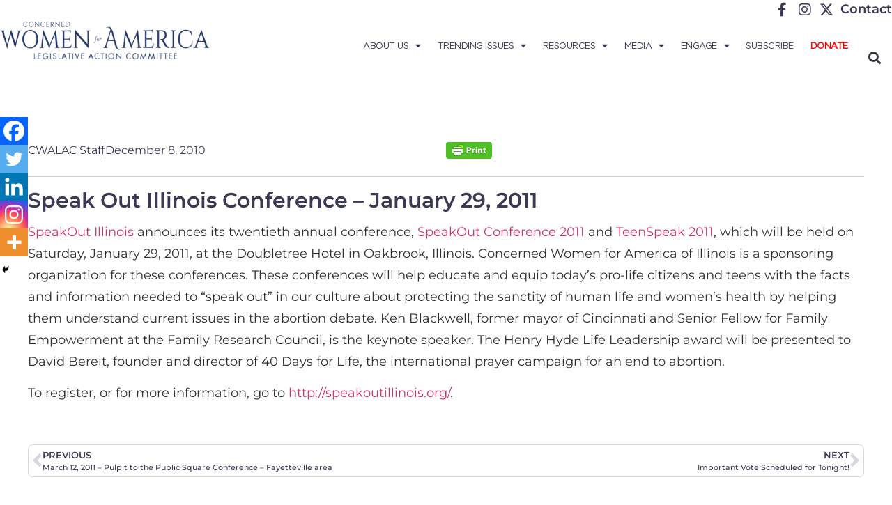

--- FILE ---
content_type: text/html; charset=UTF-8
request_url: https://concernedwomen.org/speak-out-illinois-conference-january-29-2011/
body_size: 23276
content:
<!doctype html>
<html lang="en-US">
<head>
	<meta charset="UTF-8">
	<meta name="viewport" content="width=device-width, initial-scale=1">
	<link rel="profile" href="https://gmpg.org/xfn/11">
	<meta name='robots' content='index, follow, max-image-preview:large, max-snippet:-1, max-video-preview:-1' />
	<style>img:is([sizes="auto" i], [sizes^="auto," i]) { contain-intrinsic-size: 3000px 1500px }</style>
	
	<!-- This site is optimized with the Yoast SEO Premium plugin v24.0 (Yoast SEO v26.7) - https://yoast.com/wordpress/plugins/seo/ -->
	<title>Speak Out Illinois Conference - January 29, 2011 &#8211; Concerned Women for America</title>
	<link rel="canonical" href="https://concernedwomen.org/speak-out-illinois-conference-january-29-2011/" />
	<meta property="og:locale" content="en_US" />
	<meta property="og:type" content="article" />
	<meta property="og:title" content="Speak Out Illinois Conference - January 29, 2011" />
	<meta property="og:description" content="CWA of Illinois encourages you to attend and bring a friend!" />
	<meta property="og:url" content="https://concernedwomen.org/speak-out-illinois-conference-january-29-2011/" />
	<meta property="og:site_name" content="Concerned Women for America" />
	<meta property="article:publisher" content="https://www.facebook.com/ConcernedWomenforAmerica" />
	<meta property="article:published_time" content="2010-12-08T00:00:00+00:00" />
	<meta property="og:image" content="https://concernedwomen.org/wp-content/uploads/2022/03/cwa-facebook-scaled.jpg" />
	<meta property="og:image:width" content="2560" />
	<meta property="og:image:height" content="1440" />
	<meta property="og:image:type" content="image/jpeg" />
	<meta name="author" content="CWALAC Staff" />
	<meta name="twitter:card" content="summary_large_image" />
	<meta name="twitter:creator" content="@CWforA" />
	<meta name="twitter:site" content="@CWforA" />
	<script type="application/ld+json" class="yoast-schema-graph">{"@context":"https://schema.org","@graph":[{"@type":"Article","@id":"https://concernedwomen.org/speak-out-illinois-conference-january-29-2011/#article","isPartOf":{"@id":"https://concernedwomen.org/speak-out-illinois-conference-january-29-2011/"},"author":{"name":"CWALAC Staff","@id":"https://concernedwomen.org/#/schema/person/980480058d2bf5549f57d72bb8cb3113"},"headline":"Speak Out Illinois Conference &#8211; January 29, 2011","datePublished":"2010-12-08T00:00:00+00:00","mainEntityOfPage":{"@id":"https://concernedwomen.org/speak-out-illinois-conference-january-29-2011/"},"wordCount":150,"publisher":{"@id":"https://concernedwomen.org/#organization"},"articleSection":["Illinois","Sanctity of Life"],"inLanguage":"en-US","copyrightYear":"2010","copyrightHolder":{"@id":"https://concernedwomen.org/#organization"}},{"@type":"WebPage","@id":"https://concernedwomen.org/speak-out-illinois-conference-january-29-2011/","url":"https://concernedwomen.org/speak-out-illinois-conference-january-29-2011/","name":"Speak Out Illinois Conference - January 29, 2011 &#8211; Concerned Women for America","isPartOf":{"@id":"https://concernedwomen.org/#website"},"datePublished":"2010-12-08T00:00:00+00:00","breadcrumb":{"@id":"https://concernedwomen.org/speak-out-illinois-conference-january-29-2011/#breadcrumb"},"inLanguage":"en-US","potentialAction":[{"@type":"ReadAction","target":["https://concernedwomen.org/speak-out-illinois-conference-january-29-2011/"]}]},{"@type":"BreadcrumbList","@id":"https://concernedwomen.org/speak-out-illinois-conference-january-29-2011/#breadcrumb","itemListElement":[{"@type":"ListItem","position":1,"name":"Home","item":"https://concernedwomen.org/"},{"@type":"ListItem","position":2,"name":"Blog","item":"https://concernedwomen.org/?page_id=108548"},{"@type":"ListItem","position":3,"name":"Speak Out Illinois Conference &#8211; January 29, 2011"}]},{"@type":"WebSite","@id":"https://concernedwomen.org/#website","url":"https://concernedwomen.org/","name":"Concerned Women for America","description":"Legislative Action Committee","publisher":{"@id":"https://concernedwomen.org/#organization"},"potentialAction":[{"@type":"SearchAction","target":{"@type":"EntryPoint","urlTemplate":"https://concernedwomen.org/?s={search_term_string}"},"query-input":{"@type":"PropertyValueSpecification","valueRequired":true,"valueName":"search_term_string"}}],"inLanguage":"en-US"},{"@type":"Organization","@id":"https://concernedwomen.org/#organization","name":"Concerned Women for America","url":"https://concernedwomen.org/","logo":{"@type":"ImageObject","inLanguage":"en-US","@id":"https://concernedwomen.org/#/schema/logo/image/","url":"https://concernedwomen.org/wp-content/uploads/2022/03/cwa-facebook-scaled.jpg","contentUrl":"https://concernedwomen.org/wp-content/uploads/2022/03/cwa-facebook-scaled.jpg","width":2560,"height":1440,"caption":"Concerned Women for America"},"image":{"@id":"https://concernedwomen.org/#/schema/logo/image/"},"sameAs":["https://www.facebook.com/ConcernedWomenforAmerica","https://x.com/CWforA","https://www.instagram.com/concernedwomen/","https://www.linkedin.com/company/concerned-women-for-america/about/","https://www.pinterest.com/concernedwomen/","https://www.youtube.com/user/concernedwomen","https://en.wikipedia.org/wiki/Concerned_Women_for_America"]},{"@type":"Person","@id":"https://concernedwomen.org/#/schema/person/980480058d2bf5549f57d72bb8cb3113","name":"CWALAC Staff","image":{"@type":"ImageObject","inLanguage":"en-US","@id":"https://concernedwomen.org/#/schema/person/image/","url":"https://concernedwomen.org/wp-content/uploads/2025/06/cwa-default-avatar-150x150.webp","contentUrl":"https://concernedwomen.org/wp-content/uploads/2025/06/cwa-default-avatar-150x150.webp","caption":"CWALAC Staff"},"url":"https://concernedwomen.org/author/cwalac-admin/"}]}</script>
	<!-- / Yoast SEO Premium plugin. -->


<link rel='dns-prefetch' href='//www.googletagmanager.com' />
<link rel="alternate" type="application/rss+xml" title="Concerned Women for America &raquo; Feed" href="https://concernedwomen.org/feed/" />
<link rel="alternate" type="application/rss+xml" title="Concerned Women for America &raquo; Comments Feed" href="https://concernedwomen.org/comments/feed/" />
		<!-- This site uses the Google Analytics by MonsterInsights plugin v9.6.0 - Using Analytics tracking - https://www.monsterinsights.com/ -->
		<!-- Note: MonsterInsights is not currently configured on this site. The site owner needs to authenticate with Google Analytics in the MonsterInsights settings panel. -->
					<!-- No tracking code set -->
				<!-- / Google Analytics by MonsterInsights -->
		<script>
window._wpemojiSettings = {"baseUrl":"https:\/\/s.w.org\/images\/core\/emoji\/15.0.3\/72x72\/","ext":".png","svgUrl":"https:\/\/s.w.org\/images\/core\/emoji\/15.0.3\/svg\/","svgExt":".svg","source":{"concatemoji":"https:\/\/concernedwomen.org\/wp-includes\/js\/wp-emoji-release.min.js?ver=fd99e372171887d1a06aeb4918ded5f0"}};
/*! This file is auto-generated */
!function(i,n){var o,s,e;function c(e){try{var t={supportTests:e,timestamp:(new Date).valueOf()};sessionStorage.setItem(o,JSON.stringify(t))}catch(e){}}function p(e,t,n){e.clearRect(0,0,e.canvas.width,e.canvas.height),e.fillText(t,0,0);var t=new Uint32Array(e.getImageData(0,0,e.canvas.width,e.canvas.height).data),r=(e.clearRect(0,0,e.canvas.width,e.canvas.height),e.fillText(n,0,0),new Uint32Array(e.getImageData(0,0,e.canvas.width,e.canvas.height).data));return t.every(function(e,t){return e===r[t]})}function u(e,t,n){switch(t){case"flag":return n(e,"\ud83c\udff3\ufe0f\u200d\u26a7\ufe0f","\ud83c\udff3\ufe0f\u200b\u26a7\ufe0f")?!1:!n(e,"\ud83c\uddfa\ud83c\uddf3","\ud83c\uddfa\u200b\ud83c\uddf3")&&!n(e,"\ud83c\udff4\udb40\udc67\udb40\udc62\udb40\udc65\udb40\udc6e\udb40\udc67\udb40\udc7f","\ud83c\udff4\u200b\udb40\udc67\u200b\udb40\udc62\u200b\udb40\udc65\u200b\udb40\udc6e\u200b\udb40\udc67\u200b\udb40\udc7f");case"emoji":return!n(e,"\ud83d\udc26\u200d\u2b1b","\ud83d\udc26\u200b\u2b1b")}return!1}function f(e,t,n){var r="undefined"!=typeof WorkerGlobalScope&&self instanceof WorkerGlobalScope?new OffscreenCanvas(300,150):i.createElement("canvas"),a=r.getContext("2d",{willReadFrequently:!0}),o=(a.textBaseline="top",a.font="600 32px Arial",{});return e.forEach(function(e){o[e]=t(a,e,n)}),o}function t(e){var t=i.createElement("script");t.src=e,t.defer=!0,i.head.appendChild(t)}"undefined"!=typeof Promise&&(o="wpEmojiSettingsSupports",s=["flag","emoji"],n.supports={everything:!0,everythingExceptFlag:!0},e=new Promise(function(e){i.addEventListener("DOMContentLoaded",e,{once:!0})}),new Promise(function(t){var n=function(){try{var e=JSON.parse(sessionStorage.getItem(o));if("object"==typeof e&&"number"==typeof e.timestamp&&(new Date).valueOf()<e.timestamp+604800&&"object"==typeof e.supportTests)return e.supportTests}catch(e){}return null}();if(!n){if("undefined"!=typeof Worker&&"undefined"!=typeof OffscreenCanvas&&"undefined"!=typeof URL&&URL.createObjectURL&&"undefined"!=typeof Blob)try{var e="postMessage("+f.toString()+"("+[JSON.stringify(s),u.toString(),p.toString()].join(",")+"));",r=new Blob([e],{type:"text/javascript"}),a=new Worker(URL.createObjectURL(r),{name:"wpTestEmojiSupports"});return void(a.onmessage=function(e){c(n=e.data),a.terminate(),t(n)})}catch(e){}c(n=f(s,u,p))}t(n)}).then(function(e){for(var t in e)n.supports[t]=e[t],n.supports.everything=n.supports.everything&&n.supports[t],"flag"!==t&&(n.supports.everythingExceptFlag=n.supports.everythingExceptFlag&&n.supports[t]);n.supports.everythingExceptFlag=n.supports.everythingExceptFlag&&!n.supports.flag,n.DOMReady=!1,n.readyCallback=function(){n.DOMReady=!0}}).then(function(){return e}).then(function(){var e;n.supports.everything||(n.readyCallback(),(e=n.source||{}).concatemoji?t(e.concatemoji):e.wpemoji&&e.twemoji&&(t(e.twemoji),t(e.wpemoji)))}))}((window,document),window._wpemojiSettings);
</script>
<link rel='stylesheet' id='sbi_styles-css' href='https://concernedwomen.org/wp-content/plugins/instagram-feed/css/sbi-styles.min.css?ver=6.10.0' media='all' />
<link rel='stylesheet' id='anwp-pg-styles-css' href='https://concernedwomen.org/wp-content/plugins/anwp-post-grid-for-elementor/public/css/styles.min.css?ver=1.3.3' media='all' />
<style id='wp-emoji-styles-inline-css'>

	img.wp-smiley, img.emoji {
		display: inline !important;
		border: none !important;
		box-shadow: none !important;
		height: 1em !important;
		width: 1em !important;
		margin: 0 0.07em !important;
		vertical-align: -0.1em !important;
		background: none !important;
		padding: 0 !important;
	}
</style>
<link rel='stylesheet' id='wp-block-library-css' href='https://concernedwomen.org/wp-includes/css/dist/block-library/style.min.css?ver=fd99e372171887d1a06aeb4918ded5f0' media='all' />
<style id='pdfemb-pdf-embedder-viewer-style-inline-css'>
.wp-block-pdfemb-pdf-embedder-viewer{max-width:none}

</style>
<style id='global-styles-inline-css'>
:root{--wp--preset--aspect-ratio--square: 1;--wp--preset--aspect-ratio--4-3: 4/3;--wp--preset--aspect-ratio--3-4: 3/4;--wp--preset--aspect-ratio--3-2: 3/2;--wp--preset--aspect-ratio--2-3: 2/3;--wp--preset--aspect-ratio--16-9: 16/9;--wp--preset--aspect-ratio--9-16: 9/16;--wp--preset--color--black: #000000;--wp--preset--color--cyan-bluish-gray: #abb8c3;--wp--preset--color--white: #ffffff;--wp--preset--color--pale-pink: #f78da7;--wp--preset--color--vivid-red: #cf2e2e;--wp--preset--color--luminous-vivid-orange: #ff6900;--wp--preset--color--luminous-vivid-amber: #fcb900;--wp--preset--color--light-green-cyan: #7bdcb5;--wp--preset--color--vivid-green-cyan: #00d084;--wp--preset--color--pale-cyan-blue: #8ed1fc;--wp--preset--color--vivid-cyan-blue: #0693e3;--wp--preset--color--vivid-purple: #9b51e0;--wp--preset--gradient--vivid-cyan-blue-to-vivid-purple: linear-gradient(135deg,rgba(6,147,227,1) 0%,rgb(155,81,224) 100%);--wp--preset--gradient--light-green-cyan-to-vivid-green-cyan: linear-gradient(135deg,rgb(122,220,180) 0%,rgb(0,208,130) 100%);--wp--preset--gradient--luminous-vivid-amber-to-luminous-vivid-orange: linear-gradient(135deg,rgba(252,185,0,1) 0%,rgba(255,105,0,1) 100%);--wp--preset--gradient--luminous-vivid-orange-to-vivid-red: linear-gradient(135deg,rgba(255,105,0,1) 0%,rgb(207,46,46) 100%);--wp--preset--gradient--very-light-gray-to-cyan-bluish-gray: linear-gradient(135deg,rgb(238,238,238) 0%,rgb(169,184,195) 100%);--wp--preset--gradient--cool-to-warm-spectrum: linear-gradient(135deg,rgb(74,234,220) 0%,rgb(151,120,209) 20%,rgb(207,42,186) 40%,rgb(238,44,130) 60%,rgb(251,105,98) 80%,rgb(254,248,76) 100%);--wp--preset--gradient--blush-light-purple: linear-gradient(135deg,rgb(255,206,236) 0%,rgb(152,150,240) 100%);--wp--preset--gradient--blush-bordeaux: linear-gradient(135deg,rgb(254,205,165) 0%,rgb(254,45,45) 50%,rgb(107,0,62) 100%);--wp--preset--gradient--luminous-dusk: linear-gradient(135deg,rgb(255,203,112) 0%,rgb(199,81,192) 50%,rgb(65,88,208) 100%);--wp--preset--gradient--pale-ocean: linear-gradient(135deg,rgb(255,245,203) 0%,rgb(182,227,212) 50%,rgb(51,167,181) 100%);--wp--preset--gradient--electric-grass: linear-gradient(135deg,rgb(202,248,128) 0%,rgb(113,206,126) 100%);--wp--preset--gradient--midnight: linear-gradient(135deg,rgb(2,3,129) 0%,rgb(40,116,252) 100%);--wp--preset--font-size--small: 13px;--wp--preset--font-size--medium: 20px;--wp--preset--font-size--large: 36px;--wp--preset--font-size--x-large: 42px;--wp--preset--spacing--20: 0.44rem;--wp--preset--spacing--30: 0.67rem;--wp--preset--spacing--40: 1rem;--wp--preset--spacing--50: 1.5rem;--wp--preset--spacing--60: 2.25rem;--wp--preset--spacing--70: 3.38rem;--wp--preset--spacing--80: 5.06rem;--wp--preset--shadow--natural: 6px 6px 9px rgba(0, 0, 0, 0.2);--wp--preset--shadow--deep: 12px 12px 50px rgba(0, 0, 0, 0.4);--wp--preset--shadow--sharp: 6px 6px 0px rgba(0, 0, 0, 0.2);--wp--preset--shadow--outlined: 6px 6px 0px -3px rgba(255, 255, 255, 1), 6px 6px rgba(0, 0, 0, 1);--wp--preset--shadow--crisp: 6px 6px 0px rgba(0, 0, 0, 1);}:root { --wp--style--global--content-size: 800px;--wp--style--global--wide-size: 1200px; }:where(body) { margin: 0; }.wp-site-blocks > .alignleft { float: left; margin-right: 2em; }.wp-site-blocks > .alignright { float: right; margin-left: 2em; }.wp-site-blocks > .aligncenter { justify-content: center; margin-left: auto; margin-right: auto; }:where(.wp-site-blocks) > * { margin-block-start: 24px; margin-block-end: 0; }:where(.wp-site-blocks) > :first-child { margin-block-start: 0; }:where(.wp-site-blocks) > :last-child { margin-block-end: 0; }:root { --wp--style--block-gap: 24px; }:root :where(.is-layout-flow) > :first-child{margin-block-start: 0;}:root :where(.is-layout-flow) > :last-child{margin-block-end: 0;}:root :where(.is-layout-flow) > *{margin-block-start: 24px;margin-block-end: 0;}:root :where(.is-layout-constrained) > :first-child{margin-block-start: 0;}:root :where(.is-layout-constrained) > :last-child{margin-block-end: 0;}:root :where(.is-layout-constrained) > *{margin-block-start: 24px;margin-block-end: 0;}:root :where(.is-layout-flex){gap: 24px;}:root :where(.is-layout-grid){gap: 24px;}.is-layout-flow > .alignleft{float: left;margin-inline-start: 0;margin-inline-end: 2em;}.is-layout-flow > .alignright{float: right;margin-inline-start: 2em;margin-inline-end: 0;}.is-layout-flow > .aligncenter{margin-left: auto !important;margin-right: auto !important;}.is-layout-constrained > .alignleft{float: left;margin-inline-start: 0;margin-inline-end: 2em;}.is-layout-constrained > .alignright{float: right;margin-inline-start: 2em;margin-inline-end: 0;}.is-layout-constrained > .aligncenter{margin-left: auto !important;margin-right: auto !important;}.is-layout-constrained > :where(:not(.alignleft):not(.alignright):not(.alignfull)){max-width: var(--wp--style--global--content-size);margin-left: auto !important;margin-right: auto !important;}.is-layout-constrained > .alignwide{max-width: var(--wp--style--global--wide-size);}body .is-layout-flex{display: flex;}.is-layout-flex{flex-wrap: wrap;align-items: center;}.is-layout-flex > :is(*, div){margin: 0;}body .is-layout-grid{display: grid;}.is-layout-grid > :is(*, div){margin: 0;}body{padding-top: 0px;padding-right: 0px;padding-bottom: 0px;padding-left: 0px;}a:where(:not(.wp-element-button)){text-decoration: underline;}:root :where(.wp-element-button, .wp-block-button__link){background-color: #32373c;border-width: 0;color: #fff;font-family: inherit;font-size: inherit;line-height: inherit;padding: calc(0.667em + 2px) calc(1.333em + 2px);text-decoration: none;}.has-black-color{color: var(--wp--preset--color--black) !important;}.has-cyan-bluish-gray-color{color: var(--wp--preset--color--cyan-bluish-gray) !important;}.has-white-color{color: var(--wp--preset--color--white) !important;}.has-pale-pink-color{color: var(--wp--preset--color--pale-pink) !important;}.has-vivid-red-color{color: var(--wp--preset--color--vivid-red) !important;}.has-luminous-vivid-orange-color{color: var(--wp--preset--color--luminous-vivid-orange) !important;}.has-luminous-vivid-amber-color{color: var(--wp--preset--color--luminous-vivid-amber) !important;}.has-light-green-cyan-color{color: var(--wp--preset--color--light-green-cyan) !important;}.has-vivid-green-cyan-color{color: var(--wp--preset--color--vivid-green-cyan) !important;}.has-pale-cyan-blue-color{color: var(--wp--preset--color--pale-cyan-blue) !important;}.has-vivid-cyan-blue-color{color: var(--wp--preset--color--vivid-cyan-blue) !important;}.has-vivid-purple-color{color: var(--wp--preset--color--vivid-purple) !important;}.has-black-background-color{background-color: var(--wp--preset--color--black) !important;}.has-cyan-bluish-gray-background-color{background-color: var(--wp--preset--color--cyan-bluish-gray) !important;}.has-white-background-color{background-color: var(--wp--preset--color--white) !important;}.has-pale-pink-background-color{background-color: var(--wp--preset--color--pale-pink) !important;}.has-vivid-red-background-color{background-color: var(--wp--preset--color--vivid-red) !important;}.has-luminous-vivid-orange-background-color{background-color: var(--wp--preset--color--luminous-vivid-orange) !important;}.has-luminous-vivid-amber-background-color{background-color: var(--wp--preset--color--luminous-vivid-amber) !important;}.has-light-green-cyan-background-color{background-color: var(--wp--preset--color--light-green-cyan) !important;}.has-vivid-green-cyan-background-color{background-color: var(--wp--preset--color--vivid-green-cyan) !important;}.has-pale-cyan-blue-background-color{background-color: var(--wp--preset--color--pale-cyan-blue) !important;}.has-vivid-cyan-blue-background-color{background-color: var(--wp--preset--color--vivid-cyan-blue) !important;}.has-vivid-purple-background-color{background-color: var(--wp--preset--color--vivid-purple) !important;}.has-black-border-color{border-color: var(--wp--preset--color--black) !important;}.has-cyan-bluish-gray-border-color{border-color: var(--wp--preset--color--cyan-bluish-gray) !important;}.has-white-border-color{border-color: var(--wp--preset--color--white) !important;}.has-pale-pink-border-color{border-color: var(--wp--preset--color--pale-pink) !important;}.has-vivid-red-border-color{border-color: var(--wp--preset--color--vivid-red) !important;}.has-luminous-vivid-orange-border-color{border-color: var(--wp--preset--color--luminous-vivid-orange) !important;}.has-luminous-vivid-amber-border-color{border-color: var(--wp--preset--color--luminous-vivid-amber) !important;}.has-light-green-cyan-border-color{border-color: var(--wp--preset--color--light-green-cyan) !important;}.has-vivid-green-cyan-border-color{border-color: var(--wp--preset--color--vivid-green-cyan) !important;}.has-pale-cyan-blue-border-color{border-color: var(--wp--preset--color--pale-cyan-blue) !important;}.has-vivid-cyan-blue-border-color{border-color: var(--wp--preset--color--vivid-cyan-blue) !important;}.has-vivid-purple-border-color{border-color: var(--wp--preset--color--vivid-purple) !important;}.has-vivid-cyan-blue-to-vivid-purple-gradient-background{background: var(--wp--preset--gradient--vivid-cyan-blue-to-vivid-purple) !important;}.has-light-green-cyan-to-vivid-green-cyan-gradient-background{background: var(--wp--preset--gradient--light-green-cyan-to-vivid-green-cyan) !important;}.has-luminous-vivid-amber-to-luminous-vivid-orange-gradient-background{background: var(--wp--preset--gradient--luminous-vivid-amber-to-luminous-vivid-orange) !important;}.has-luminous-vivid-orange-to-vivid-red-gradient-background{background: var(--wp--preset--gradient--luminous-vivid-orange-to-vivid-red) !important;}.has-very-light-gray-to-cyan-bluish-gray-gradient-background{background: var(--wp--preset--gradient--very-light-gray-to-cyan-bluish-gray) !important;}.has-cool-to-warm-spectrum-gradient-background{background: var(--wp--preset--gradient--cool-to-warm-spectrum) !important;}.has-blush-light-purple-gradient-background{background: var(--wp--preset--gradient--blush-light-purple) !important;}.has-blush-bordeaux-gradient-background{background: var(--wp--preset--gradient--blush-bordeaux) !important;}.has-luminous-dusk-gradient-background{background: var(--wp--preset--gradient--luminous-dusk) !important;}.has-pale-ocean-gradient-background{background: var(--wp--preset--gradient--pale-ocean) !important;}.has-electric-grass-gradient-background{background: var(--wp--preset--gradient--electric-grass) !important;}.has-midnight-gradient-background{background: var(--wp--preset--gradient--midnight) !important;}.has-small-font-size{font-size: var(--wp--preset--font-size--small) !important;}.has-medium-font-size{font-size: var(--wp--preset--font-size--medium) !important;}.has-large-font-size{font-size: var(--wp--preset--font-size--large) !important;}.has-x-large-font-size{font-size: var(--wp--preset--font-size--x-large) !important;}
:root :where(.wp-block-pullquote){font-size: 1.5em;line-height: 1.6;}
</style>
<link rel='stylesheet' id='ctf_styles-css' href='https://concernedwomen.org/wp-content/plugins/custom-twitter-feeds/css/ctf-styles.min.css?ver=2.3.1' media='all' />
<link rel='stylesheet' id='flipclock-css' href='https://concernedwomen.org/wp-content/plugins/mgsfliptime/css/flipclock.css?ver=fd99e372171887d1a06aeb4918ded5f0' media='all' />
<link rel='stylesheet' id='progress_wp_br_bootstrap-css' href='https://concernedwomen.org/wp-content/plugins/progress-bar-wp/assets/css/bootstrap.css?ver=fd99e372171887d1a06aeb4918ded5f0' media='all' />
<link rel='stylesheet' id='progr_wp_b-font-awesome-css' href='https://concernedwomen.org/wp-content/plugins/progress-bar-wp/assets/css/font-awesome/css/font-awesome.min.css?ver=fd99e372171887d1a06aeb4918ded5f0' media='all' />
<link rel='stylesheet' id='progr_wp_jq-ae-css' href='https://concernedwomen.org/wp-content/plugins/progress-bar-wp/assets/css/meanmenu.min.css?ver=fd99e372171887d1a06aeb4918ded5f0' media='all' />
<link rel='stylesheet' id='progr_wp_animate-ae-css' href='https://concernedwomen.org/wp-content/plugins/progress-bar-wp/assets/css/animate.min.css?ver=fd99e372171887d1a06aeb4918ded5f0' media='all' />
<link rel='stylesheet' id='usa-html5-map-style-css' href='https://concernedwomen.org/wp-content/plugins/usahtmlmap/static/css/map.css?ver=fd99e372171887d1a06aeb4918ded5f0' media='all' />
<link rel='stylesheet' id='hello-elementor-css' href='https://concernedwomen.org/wp-content/themes/hello-elementor/assets/css/reset.css?ver=3.4.4' media='all' />
<link rel='stylesheet' id='hello-elementor-theme-style-css' href='https://concernedwomen.org/wp-content/themes/hello-elementor/assets/css/theme.css?ver=3.4.4' media='all' />
<link rel='stylesheet' id='hello-elementor-header-footer-css' href='https://concernedwomen.org/wp-content/themes/hello-elementor/assets/css/header-footer.css?ver=3.4.4' media='all' />
<link rel='stylesheet' id='elementor-frontend-css' href='https://concernedwomen.org/wp-content/plugins/elementor/assets/css/frontend.min.css?ver=3.34.2' media='all' />
<link rel='stylesheet' id='elementor-post-279783-css' href='https://concernedwomen.org/wp-content/uploads/elementor/css/post-279783.css?ver=1769159567' media='all' />
<link rel='stylesheet' id='widget-icon-list-css' href='https://concernedwomen.org/wp-content/plugins/elementor/assets/css/widget-icon-list.min.css?ver=3.34.2' media='all' />
<link rel='stylesheet' id='widget-image-css' href='https://concernedwomen.org/wp-content/plugins/elementor/assets/css/widget-image.min.css?ver=3.34.2' media='all' />
<link rel='stylesheet' id='widget-nav-menu-css' href='https://concernedwomen.org/wp-content/plugins/elementor-pro/assets/css/widget-nav-menu.min.css?ver=3.34.2' media='all' />
<link rel='stylesheet' id='widget-search-form-css' href='https://concernedwomen.org/wp-content/plugins/elementor-pro/assets/css/widget-search-form.min.css?ver=3.34.2' media='all' />
<link rel='stylesheet' id='elementor-icons-shared-0-css' href='https://concernedwomen.org/wp-content/plugins/elementor/assets/lib/font-awesome/css/fontawesome.min.css?ver=5.15.3' media='all' />
<link rel='stylesheet' id='elementor-icons-fa-solid-css' href='https://concernedwomen.org/wp-content/plugins/elementor/assets/lib/font-awesome/css/solid.min.css?ver=5.15.3' media='all' />
<link rel='stylesheet' id='widget-heading-css' href='https://concernedwomen.org/wp-content/plugins/elementor/assets/css/widget-heading.min.css?ver=3.34.2' media='all' />
<link rel='stylesheet' id='widget-post-info-css' href='https://concernedwomen.org/wp-content/plugins/elementor-pro/assets/css/widget-post-info.min.css?ver=3.34.2' media='all' />
<link rel='stylesheet' id='elementor-icons-fa-regular-css' href='https://concernedwomen.org/wp-content/plugins/elementor/assets/lib/font-awesome/css/regular.min.css?ver=5.15.3' media='all' />
<link rel='stylesheet' id='widget-post-navigation-css' href='https://concernedwomen.org/wp-content/plugins/elementor-pro/assets/css/widget-post-navigation.min.css?ver=3.34.2' media='all' />
<link rel='stylesheet' id='widget-posts-css' href='https://concernedwomen.org/wp-content/plugins/elementor-pro/assets/css/widget-posts.min.css?ver=3.34.2' media='all' />
<link rel='stylesheet' id='elementor-icons-css' href='https://concernedwomen.org/wp-content/plugins/elementor/assets/lib/eicons/css/elementor-icons.min.css?ver=5.46.0' media='all' />
<link rel='stylesheet' id='sbistyles-css' href='https://concernedwomen.org/wp-content/plugins/instagram-feed/css/sbi-styles.min.css?ver=6.10.0' media='all' />
<link rel='stylesheet' id='elementor-post-279839-css' href='https://concernedwomen.org/wp-content/uploads/elementor/css/post-279839.css?ver=1769159567' media='all' />
<link rel='stylesheet' id='elementor-post-279861-css' href='https://concernedwomen.org/wp-content/uploads/elementor/css/post-279861.css?ver=1769159567' media='all' />
<link rel='stylesheet' id='elementor-post-359597-css' href='https://concernedwomen.org/wp-content/uploads/elementor/css/post-359597.css?ver=1769159567' media='all' />
<link rel='stylesheet' id='tablepress-default-css' href='https://concernedwomen.org/wp-content/tablepress-combined.min.css?ver=38' media='all' />
<link rel='stylesheet' id='heateor_sss_frontend_css-css' href='https://concernedwomen.org/wp-content/plugins/sassy-social-share/public/css/sassy-social-share-public.css?ver=3.3.79' media='all' />
<style id='heateor_sss_frontend_css-inline-css'>
.heateor_sss_button_instagram span.heateor_sss_svg,a.heateor_sss_instagram span.heateor_sss_svg{background:radial-gradient(circle at 30% 107%,#fdf497 0,#fdf497 5%,#fd5949 45%,#d6249f 60%,#285aeb 90%)}.heateor_sss_horizontal_sharing .heateor_sss_svg,.heateor_sss_standard_follow_icons_container .heateor_sss_svg{color:#fff;border-width:0px;border-style:solid;border-color:transparent}.heateor_sss_horizontal_sharing .heateorSssTCBackground{color:#666}.heateor_sss_horizontal_sharing span.heateor_sss_svg:hover,.heateor_sss_standard_follow_icons_container span.heateor_sss_svg:hover{border-color:transparent;}.heateor_sss_vertical_sharing span.heateor_sss_svg,.heateor_sss_floating_follow_icons_container span.heateor_sss_svg{color:#fff;border-width:0px;border-style:solid;border-color:transparent;}.heateor_sss_vertical_sharing .heateorSssTCBackground{color:#666;}.heateor_sss_vertical_sharing span.heateor_sss_svg:hover,.heateor_sss_floating_follow_icons_container span.heateor_sss_svg:hover{border-color:transparent;}@media screen and (max-width:783px) {.heateor_sss_vertical_sharing{display:none!important}}div.heateor_sss_mobile_footer{display:none;}@media screen and (max-width:783px){div.heateor_sss_bottom_sharing .heateorSssTCBackground{background-color:white}div.heateor_sss_bottom_sharing{width:100%!important;left:0!important;}div.heateor_sss_bottom_sharing a{width:20% !important;}div.heateor_sss_bottom_sharing .heateor_sss_svg{width: 100% !important;}div.heateor_sss_bottom_sharing div.heateorSssTotalShareCount{font-size:1em!important;line-height:28px!important}div.heateor_sss_bottom_sharing div.heateorSssTotalShareText{font-size:.7em!important;line-height:0px!important}div.heateor_sss_mobile_footer{display:block;height:40px;}.heateor_sss_bottom_sharing{padding:0!important;display:block!important;width:auto!important;bottom:-2px!important;top: auto!important;}.heateor_sss_bottom_sharing .heateor_sss_square_count{line-height:inherit;}.heateor_sss_bottom_sharing .heateorSssSharingArrow{display:none;}.heateor_sss_bottom_sharing .heateorSssTCBackground{margin-right:1.1em!important}}
</style>
<link rel='stylesheet' id='hello-elementor-child-style-css' href='https://concernedwomen.org/wp-content/themes/hello-theme-child-master/style.css?ver=2.0.0' media='all' />
<link rel='stylesheet' id='elementor-gf-local-montserrat-css' href='https://concernedwomen.org/wp-content/uploads/elementor/google-fonts/css/montserrat.css?ver=1742239302' media='all' />
<link rel='stylesheet' id='elementor-icons-fa-brands-css' href='https://concernedwomen.org/wp-content/plugins/elementor/assets/lib/font-awesome/css/brands.min.css?ver=5.15.3' media='all' />
<script src="https://concernedwomen.org/wp-content/plugins/jquery-manager/assets/js/jquery-3.5.1.min.js" id="jquery-core-js"></script>
<script id="file_uploads_nfpluginsettings-js-extra">
var params = {"clearLogRestUrl":"https:\/\/concernedwomen.org\/wp-json\/nf-file-uploads\/debug-log\/delete-all","clearLogButtonId":"file_uploads_clear_debug_logger","downloadLogRestUrl":"https:\/\/concernedwomen.org\/wp-json\/nf-file-uploads\/debug-log\/get-all","downloadLogButtonId":"file_uploads_download_debug_logger"};
</script>
<script src="https://concernedwomen.org/wp-content/plugins/ninja-forms-uploads/assets/js/nfpluginsettings.js?ver=3.3.23" id="file_uploads_nfpluginsettings-js"></script>
<script src="https://concernedwomen.org/wp-content/plugins/jquery-manager/assets/js/jquery-migrate-3.3.0.min.js" id="jquery-migrate-js"></script>
<script id="sbi_scripts-js-extra">
var sb_instagram_js_options = {"font_method":"svg","resized_url":"https:\/\/concernedwomen.org\/wp-content\/uploads\/sb-instagram-feed-images\/","placeholder":"https:\/\/concernedwomen.org\/wp-content\/plugins\/instagram-feed\/img\/placeholder.png","ajax_url":"https:\/\/concernedwomen.org\/wp-admin\/admin-ajax.php"};
</script>
<script src="https://concernedwomen.org/wp-content/plugins/instagram-feed/js/sbi-scripts.min.js?ver=6.10.0" id="sbi_scripts-js"></script>
<script src="https://concernedwomen.org/wp-content/plugins/flowpaper-lite-pdf-flipbook/assets/lity/lity.min.js" id="lity-js-js"></script>

<!-- Google tag (gtag.js) snippet added by Site Kit -->
<!-- Google Analytics snippet added by Site Kit -->
<script src="https://www.googletagmanager.com/gtag/js?id=GT-WP4KNPDD" id="google_gtagjs-js" async></script>
<script id="google_gtagjs-js-after">
window.dataLayer = window.dataLayer || [];function gtag(){dataLayer.push(arguments);}
gtag("set","linker",{"domains":["concernedwomen.org"]});
gtag("js", new Date());
gtag("set", "developer_id.dZTNiMT", true);
gtag("config", "GT-WP4KNPDD");
 window._googlesitekit = window._googlesitekit || {}; window._googlesitekit.throttledEvents = []; window._googlesitekit.gtagEvent = (name, data) => { var key = JSON.stringify( { name, data } ); if ( !! window._googlesitekit.throttledEvents[ key ] ) { return; } window._googlesitekit.throttledEvents[ key ] = true; setTimeout( () => { delete window._googlesitekit.throttledEvents[ key ]; }, 5 ); gtag( "event", name, { ...data, event_source: "site-kit" } ); };
</script>
<script id="wpstg-global-js-extra">
var wpstg = {"nonce":"a94ed7cf9e"};
</script>
<script src="https://concernedwomen.org/wp-content/plugins/wp-staging-pro/assets/js/dist/wpstg-blank-loader.min.js?ver=fd99e372171887d1a06aeb4918ded5f0" id="wpstg-global-js"></script>
<link rel="https://api.w.org/" href="https://concernedwomen.org/wp-json/" /><link rel="alternate" title="JSON" type="application/json" href="https://concernedwomen.org/wp-json/wp/v2/posts/105154" /><link rel='shortlink' href='https://concernedwomen.org/?p=105154' />
<link rel="alternate" title="oEmbed (JSON)" type="application/json+oembed" href="https://concernedwomen.org/wp-json/oembed/1.0/embed?url=https%3A%2F%2Fconcernedwomen.org%2Fspeak-out-illinois-conference-january-29-2011%2F" />
<link rel="alternate" title="oEmbed (XML)" type="text/xml+oembed" href="https://concernedwomen.org/wp-json/oembed/1.0/embed?url=https%3A%2F%2Fconcernedwomen.org%2Fspeak-out-illinois-conference-january-29-2011%2F&#038;format=xml" />
<meta name="generator" content="Site Kit by Google 1.168.0" /><meta name="description" content="CWA of Illinois encourages you to attend and bring a friend!">

<!-- Google AdSense meta tags added by Site Kit -->
<meta name="google-adsense-platform-account" content="ca-host-pub-2644536267352236">
<meta name="google-adsense-platform-domain" content="sitekit.withgoogle.com">
<!-- End Google AdSense meta tags added by Site Kit -->
<style>
	.home #nf-form-7-cont .nf-form-fields-required {
    display: none;
}
	.home #nf-form-7-cont	div#nf-field-64-wrap .nf-field-description {
    padding-left: 25px;
    margin-top: -17px;
}
	.home #nf-form-7-cont div#nf-field-59-wrap {
    text-align: center;
}
	.home #nf-form-7-cont input#nf-field-59 {
    background: transparent !important;
    color: #000;
    text-transform: uppercase;
    font-size: 22px;
    border: 1px solid #000 !important;
    display: inline-block;
    width: auto !important;
    padding: 3px 30px !important;
}
	.home #nf-form-7-cont	div#nf-field-64-wrap .nf-field-element {
    order: 10;
}
	.home #nf-form-7-cont .nf-error.field-wrap .nf-field-element:after{
		background: transparent
	}
	.home #nf-form-7-cont .nf-form-content .list-select-wrap .nf-field-element>div{
		border-radius: 10px
	}
	.home #nf-form-7-cont .nf-field-label label {
    font-weight: 400;
    font-family: 'Gotham Book';
}
	.home #nf-form-7-cont nf-field:nth-child(4), .home #nf-form-7-cont nf-field:nth-child(5) {
    width: 50%;
    display: inline-block;
    padding: 0 8px 0 0;
}
	.home #nf-form-7-cont nf-field:nth-child(5){
		padding: 0 0 0 8px
	}
	.home #nf-form-7-cont .ninja-forms-field {
    background: #D7D7D7 !important;
    border: 0 !important;
    border-radius: 10px !important;
		color: #000;
}
/* 	team style */
	.contentInfo .col-md-8 div {
    font-family: 'Gotham Book';
    margin-bottom: 15px;
}

.contentInfo .row .col-md-8 {
    max-height: 90vh;
    overflow-y: scroll;
}
	
	.anm_section_wrapper h1, .anm_section_wrapper h2, .anm_section_wrapper a, .anm_section_wrapper p, #nf-form-7-cont, input#nf-field-59 {
		font-family: 'Gotham Book';
	}
	.sng_input input {
    display: none;
    width: 0px !important;
		visibility:hidden;
		opacity:0
}
	.form_next_btn {
    border: 1px solid #fff;
    display: inline-block;
    color: #fff;
    border-radius: 7px;
    padding: 2px 21px;
    font-family: 'Gotham Book';
    margin-top: 30px;
		cursor: pointer
}
	.sng_input{
		margin-bottom: 4px
	}
	.sng_input label {
    position: relative;
		font-family: 'Gotham Book';
		padding-left: 20px;
		cursor: pointer;
}

.sng_input label:before {
    position: absolute;
    left: 0px;
    top: 6px;
    width: 12px;
    height: 12px;
    border: 1px solid #fff;
    content: "";
    border-radius: 50%;
}
	.sng_input input:checked ~ label:before {
  background-color: #fff;
}
	.social-contact ul {
    margin: 0;
    padding: 0;
}

.social-contact ul li {
    list-style: none;
    display: inline-block;
}

.social-contact ul li a {
    padding: 6px;
    color: #3a3a55;
    font-size: 16px;
}
.contact_form_bttom {
    visibility: hidden;
    transform: translate3d(30vw, 0px, 0px);
    transition: .6s;
	  position: absolute;
	  top:0;
	  opacity: 0
}
	.anm_section_wrapper{
		transition: 1s;
		transform: translate3d(0,0,0);
	}
	.anm_section_wrapper.hide_form {
    opacity: 0;
    height: 0;
    transform: translate3d(-150px, 0px, 0px);
    transition: .4s;
		
}
	.contact_form_bttom.active_form {
    visibility: visible;
    transform: translate3d(0px, 0px, 0px);
    transition: .4s;
		opacity: 1;
		position: inherit
}
	i.fa.fa-long-arrow-right.back_tSelc {
    position: absolute;
    top: -40px;
    left: -16%;
    color: #000;
    font-size: 44px;
		cursor: pointer;
		opacity:0;
		transition: .2s
}
	
	.exp_rigt_sec .back_tSelc{
		opacity: 1 !important
	}
	.contact_form_bttom div#nf-form-1-cont {
    padding-bottom: 30px;
}
	.contact_form_bttom .nf-form-title h3 {
    color: #fff;
    margin-top: 45px;
}

.contact_form_bttom .nf-form-fields-required, .contact_form_bttom .nf-field-label {
    color: #fff;
}

.contact_form_bttom .nf-field-element input {
    border-color: #fff !important;
	  color: #fff !important
}
.contact_form_bttom	.nf-error .nf-error-msg {
    color: yellow;
}
	.contact_form_bttom .nf-response-msg {
    color: #fff;
    margin-top: 30px;
}
	@media only screen and (min-width: 642px){
		.form_rgt_sec {
    transition: .5s;
	  width: 50%;
}
		.form_left_sec{
			transition: .5s;
			
		}
		.hd_left_sec{
			width: 15% !important;
			opacity: 0;
    	transform: translate3d(-100px, 0px, 0px);
		}
		
		.exp_rigt_sec {
    width: 85vw !important;
}
.hd_left_sec .elementor-widget-container {
    opacity: 0;
}

	}
	
	
	@media only screen and (max-width: 641px){
		i.fa.fa-long-arrow-right.back_tSelc{
			color: #fff !important;
			top: -65px;
   	 left: -15px;
			transform: rotate(180deg);
		}
		.contact_form_bttom h1 {
    line-height: 1.5em;
}
	}
</style>
<style type="text/css">
	.elementor-template-full-width p {
		padding-bottom: 27px !important;
	}
</style>

<!-- Google Tag Manager snippet added by Site Kit -->
<script>
			( function( w, d, s, l, i ) {
				w[l] = w[l] || [];
				w[l].push( {'gtm.start': new Date().getTime(), event: 'gtm.js'} );
				var f = d.getElementsByTagName( s )[0],
					j = d.createElement( s ), dl = l != 'dataLayer' ? '&l=' + l : '';
				j.async = true;
				j.src = 'https://www.googletagmanager.com/gtm.js?id=' + i + dl;
				f.parentNode.insertBefore( j, f );
			} )( window, document, 'script', 'dataLayer', 'GTM-PXQWKXQX' );
			
</script>

<!-- End Google Tag Manager snippet added by Site Kit -->
<meta name="google-site-verification" content="uI8zfutVTi35OLyw7Cmpqm-K1JQVK9A-WxSs2CA9aIw" />
<meta name="google-site-verification" content="n-HeUPQe6VcWKShQs1MZBuu6ne2b4lDhTbK8eHQS2Dk" />
<meta name="google-site-verification" content="SQdaUKcTqxuAR0SrAJ4URBvyJPD739PLRJAobTmTS3I" />
<!-- Global site tag (gtag.js) - Google Analytics -->
<script async src="https://www.googletagmanager.com/gtag/js?id=UA-133246913-2"></script>
<script>
window.dataLayer = window.dataLayer || [];
function gtag(){dataLayer.push(arguments);}
gtag('js', new Date());

gtag('config', 'UA-133246913-2', { 'optimize_id': 'GTM-KTC56BH'});
</script></head>
<body class="post-template-default single single-post postid-105154 single-format-standard wp-embed-responsive theme--hello-elementor hello-elementor-default elementor-default elementor-kit-279783 elementor-page-359597">


		<!-- Google Tag Manager (noscript) snippet added by Site Kit -->
		<noscript>
			<iframe src="https://www.googletagmanager.com/ns.html?id=GTM-PXQWKXQX" height="0" width="0" style="display:none;visibility:hidden"></iframe>
		</noscript>
		<!-- End Google Tag Manager (noscript) snippet added by Site Kit -->
		
<a class="skip-link screen-reader-text" href="#content">Skip to content</a>

		<header data-elementor-type="header" data-elementor-id="279839" class="elementor elementor-279839 elementor-location-header" data-elementor-post-type="elementor_library">
			<div class="elementor-element elementor-element-ee7eed5 e-flex e-con-boxed e-con e-parent" data-id="ee7eed5" data-element_type="container">
					<div class="e-con-inner">
				<div class="elementor-element elementor-element-148c52a elementor-icon-list--layout-inline elementor-mobile-align-center elementor-list-item-link-full_width elementor-widget elementor-widget-icon-list" data-id="148c52a" data-element_type="widget" data-widget_type="icon-list.default">
				<div class="elementor-widget-container">
							<ul class="elementor-icon-list-items elementor-inline-items">
							<li class="elementor-icon-list-item elementor-inline-item">
											<a href="https://www.facebook.com/ConcernedWomenforAmerica/" target="_blank">

												<span class="elementor-icon-list-icon">
							<i aria-hidden="true" class="fab fa-facebook-f"></i>						</span>
										<span class="elementor-icon-list-text"></span>
											</a>
									</li>
								<li class="elementor-icon-list-item elementor-inline-item">
											<a href="https://www.instagram.com/concernedwomen" target="_blank">

												<span class="elementor-icon-list-icon">
							<i aria-hidden="true" class="fab fa-instagram"></i>						</span>
										<span class="elementor-icon-list-text"></span>
											</a>
									</li>
								<li class="elementor-icon-list-item elementor-inline-item">
											<a href="https://twitter.com/CWforA" target="_blank">

												<span class="elementor-icon-list-icon">
							<i aria-hidden="true" class="fab fa-x-twitter"></i>						</span>
										<span class="elementor-icon-list-text"></span>
											</a>
									</li>
								<li class="elementor-icon-list-item elementor-inline-item">
											<a href="https://concernedwomen.org/contact-us">

											<span class="elementor-icon-list-text">Contact</span>
											</a>
									</li>
						</ul>
						</div>
				</div>
					</div>
				</div>
		<div class="elementor-element elementor-element-246ab2c e-flex e-con-boxed e-con e-parent" data-id="246ab2c" data-element_type="container" data-settings="{&quot;background_background&quot;:&quot;classic&quot;}">
					<div class="e-con-inner">
		<div class="elementor-element elementor-element-56cd6dc e-con-full e-flex e-con e-child" data-id="56cd6dc" data-element_type="container">
				<div class="elementor-element elementor-element-2b6894b elementor-widget elementor-widget-image" data-id="2b6894b" data-element_type="widget" data-widget_type="image.default">
				<div class="elementor-widget-container">
																<a href="/">
							<img width="838" height="151" src="https://concernedwomen.org/wp-content/uploads/2021/07/logo.png" class="attachment-2048x2048 size-2048x2048 wp-image-280099" alt="" srcset="https://concernedwomen.org/wp-content/uploads/2021/07/logo.png 838w, https://concernedwomen.org/wp-content/uploads/2021/07/logo-300x54.png 300w, https://concernedwomen.org/wp-content/uploads/2021/07/logo-768x138.png 768w, https://concernedwomen.org/wp-content/uploads/2021/07/logo-500x90.png 500w" sizes="(max-width: 838px) 100vw, 838px" />								</a>
															</div>
				</div>
				</div>
		<div class="elementor-element elementor-element-95938fd e-con-full e-flex e-con e-child" data-id="95938fd" data-element_type="container">
				<div class="elementor-element elementor-element-7b73418 elementor-nav-menu__align-end elementor-nav-menu--dropdown-mobile elementor-nav-menu--stretch elementor-nav-menu__text-align-center elementor-nav-menu--toggle elementor-nav-menu--burger elementor-widget elementor-widget-nav-menu" data-id="7b73418" data-element_type="widget" data-settings="{&quot;full_width&quot;:&quot;stretch&quot;,&quot;layout&quot;:&quot;horizontal&quot;,&quot;submenu_icon&quot;:{&quot;value&quot;:&quot;&lt;i class=\&quot;fas fa-caret-down\&quot; aria-hidden=\&quot;true\&quot;&gt;&lt;\/i&gt;&quot;,&quot;library&quot;:&quot;fa-solid&quot;},&quot;toggle&quot;:&quot;burger&quot;}" data-widget_type="nav-menu.default">
				<div class="elementor-widget-container">
								<nav aria-label="Menu" class="elementor-nav-menu--main elementor-nav-menu__container elementor-nav-menu--layout-horizontal e--pointer-text e--animation-grow">
				<ul id="menu-1-7b73418" class="elementor-nav-menu"><li class="menu-item menu-item-type-post_type menu-item-object-page menu-item-has-children menu-item-280839"><a href="https://concernedwomen.org/about-us/" class="elementor-item">About Us</a>
<ul class="sub-menu elementor-nav-menu--dropdown">
	<li class="menu-item menu-item-type-post_type menu-item-object-page menu-item-280635"><a href="https://concernedwomen.org/about-us/" class="elementor-sub-item">What We Do</a></li>
	<li class="menu-item menu-item-type-custom menu-item-object-custom menu-item-has-children menu-item-280636"><a href="https://concernedwomen.org/core-issues-2/" class="elementor-sub-item">CWA Core Issues</a>
	<ul class="sub-menu elementor-nav-menu--dropdown">
		<li class="menu-item menu-item-type-post_type menu-item-object-page menu-item-280995"><a href="https://concernedwomen.org/issues/sanctity-of-life/" class="elementor-sub-item">Sanctity of Life</a></li>
		<li class="menu-item menu-item-type-post_type menu-item-object-page menu-item-280637"><a href="https://concernedwomen.org/defense-of-family-2/" class="elementor-sub-item">Defense of Family</a></li>
		<li class="menu-item menu-item-type-post_type menu-item-object-page menu-item-280638"><a href="https://concernedwomen.org/education-2/" class="elementor-sub-item">Education</a></li>
		<li class="menu-item menu-item-type-custom menu-item-object-custom menu-item-303769"><a href="https://concernedwomen.org/religious-liberty/" class="elementor-sub-item">Religious Liberty</a></li>
		<li class="menu-item menu-item-type-post_type menu-item-object-page menu-item-280640"><a href="https://concernedwomen.org/national-sovereignty-2/" class="elementor-sub-item">National Sovereignty</a></li>
		<li class="menu-item menu-item-type-post_type menu-item-object-page menu-item-280641"><a href="https://concernedwomen.org/sexual-exploitation-2/" class="elementor-sub-item">Sexual Exploitation</a></li>
		<li class="menu-item menu-item-type-post_type menu-item-object-page menu-item-280642"><a href="https://concernedwomen.org/support-for-israel-2/" class="elementor-sub-item">Support for Israel</a></li>
	</ul>
</li>
	<li class="menu-item menu-item-type-custom menu-item-object-custom menu-item-has-children menu-item-280829"><a href="#" class="elementor-sub-item elementor-item-anchor">Departments</a>
	<ul class="sub-menu elementor-nav-menu--dropdown">
		<li class="menu-item menu-item-type-post_type menu-item-object-page menu-item-280830"><a href="https://concernedwomen.org/field/" class="elementor-sub-item">Field Operations (States)</a></li>
		<li class="menu-item menu-item-type-post_type menu-item-object-page menu-item-280831"><a href="https://concernedwomen.org/financial-accountability/" class="elementor-sub-item">Finance</a></li>
		<li class="menu-item menu-item-type-post_type menu-item-object-page menu-item-280832"><a href="https://concernedwomen.org/government-relations/" class="elementor-sub-item">Government Relations</a></li>
		<li class="menu-item menu-item-type-post_type menu-item-object-page menu-item-280833"><a href="https://concernedwomen.org/international-affairs/" class="elementor-sub-item">International Affairs</a></li>
		<li class="menu-item menu-item-type-post_type menu-item-object-page menu-item-280835"><a href="https://concernedwomen.org/legal-studies/" class="elementor-sub-item">Legal Studies</a></li>
		<li class="menu-item menu-item-type-custom menu-item-object-custom menu-item-283939"><a href="https://concernedwomen.org/media-inquiries/" class="elementor-sub-item">Media Relations and Communications</a></li>
		<li class="menu-item menu-item-type-post_type menu-item-object-page menu-item-280836"><a href="https://concernedwomen.org/special-projects/ywa/" class="elementor-sub-item">Young Women for America</a></li>
	</ul>
</li>
	<li class="menu-item menu-item-type-custom menu-item-object-custom menu-item-340305"><a href="https://concernedwomen.org/cwa-founder-beverly-lahaye/" class="elementor-sub-item">CWA Founder Beverly LaHaye</a></li>
	<li class="menu-item menu-item-type-custom menu-item-object-custom menu-item-345774"><a href="https://concernedwomen.org/beverlylahayelegacy/" class="elementor-sub-item">Beverly LaHaye Legacy</a></li>
	<li class="menu-item menu-item-type-custom menu-item-object-custom menu-item-322918"><a href="https://concernedwomen.org/concerned-women-for-america-board-of-trustees/" class="elementor-sub-item">Board of Trustees</a></li>
	<li class="menu-item menu-item-type-post_type menu-item-object-page menu-item-280840"><a href="https://concernedwomen.org/careers-at-cwa/" class="elementor-sub-item">Careers at CWA</a></li>
	<li class="menu-item menu-item-type-post_type menu-item-object-page menu-item-280862"><a href="https://concernedwomen.org/cwa-internships/" class="elementor-sub-item">CWA Internships</a></li>
	<li class="menu-item menu-item-type-post_type menu-item-object-page menu-item-280841"><a href="https://concernedwomen.org/contact-us/" class="elementor-sub-item">Contact CWA</a></li>
</ul>
</li>
<li class="menu-item menu-item-type-custom menu-item-object-custom menu-item-has-children menu-item-279835"><a href="#" class="elementor-item elementor-item-anchor">Trending Issues</a>
<ul class="sub-menu elementor-nav-menu--dropdown">
	<li class="menu-item menu-item-type-post_type menu-item-object-page menu-item-368523"><a href="https://concernedwomen.org/2026-cwa-interest-netflix/" class="elementor-sub-item">2026 Netflix Report</a></li>
	<li class="menu-item menu-item-type-post_type menu-item-object-page menu-item-280631"><a href="https://concernedwomen.org/standing-with-female-athletes/" class="elementor-sub-item">Standing with Female Athletes</a></li>
	<li class="menu-item menu-item-type-custom menu-item-object-custom menu-item-345829"><a href="https://concernedwomen.org/cwalac-scorecard-118th-congress-first-session/" class="elementor-sub-item">CWALAC Congressional Scorecard for the 118th Congress-First Session</a></li>
	<li class="menu-item menu-item-type-custom menu-item-object-custom menu-item-334844"><a href="https://concernedwomen.org/cwalac-presidential-promise-to-american-women/" class="elementor-sub-item">Presidential Promise to American Women</a></li>
	<li class="menu-item menu-item-type-custom menu-item-object-custom menu-item-335664"><a href="https://concernedwomen.org/promise-to-america-women-pledge/" class="elementor-sub-item">Promise to American Women (non-presidential)</a></li>
	<li class="menu-item menu-item-type-custom menu-item-object-custom menu-item-338255"><a href="https://concernedwomen.org/standwithisrael/" class="elementor-sub-item">Stand With Israel</a></li>
	<li class="menu-item menu-item-type-custom menu-item-object-custom menu-item-336252"><a href="https://concernedwomen.org/abortion-brutality/" class="elementor-sub-item">So You Think You Are Pro-Choice?</a></li>
	<li class="menu-item menu-item-type-post_type menu-item-object-page menu-item-280630"><a href="https://concernedwomen.org/protecting-vulnerable-children/" class="elementor-sub-item">Protecting Vulnerable Children</a></li>
	<li class="menu-item menu-item-type-custom menu-item-object-custom menu-item-286437"><a href="https://concernedwomen.org/trendingissues/" class="elementor-sub-item">More Issues</a></li>
</ul>
</li>
<li class="menu-item menu-item-type-custom menu-item-object-custom menu-item-has-children menu-item-280913"><a href="#" class="elementor-item elementor-item-anchor">Resources</a>
<ul class="sub-menu elementor-nav-menu--dropdown">
	<li class="menu-item menu-item-type-custom menu-item-object-custom menu-item-336178"><a href="https://concernedwomen.org/educationalbooklets/" class="elementor-sub-item">Educational Booklets</a></li>
	<li class="menu-item menu-item-type-post_type menu-item-object-page menu-item-280915"><a href="https://concernedwomen.org/cwaacp-2/" class="elementor-sub-item">CWA Academy for Conservative Principles</a></li>
	<li class="menu-item menu-item-type-post_type menu-item-object-page menu-item-280916"><a href="https://concernedwomen.org/downloadable-publications/" class="elementor-sub-item">Downloadable Publications</a></li>
	<li class="menu-item menu-item-type-post_type menu-item-object-page menu-item-287393"><a href="https://concernedwomen.org/store/" class="elementor-sub-item">Store</a></li>
	<li class="menu-item menu-item-type-post_type menu-item-object-page menu-item-280918"><a href="https://concernedwomen.org/for-america-prayer-journal/" class="elementor-sub-item">Prayer Journal</a></li>
	<li class="menu-item menu-item-type-post_type menu-item-object-page menu-item-280919"><a href="https://concernedwomen.org/the-gospel/" class="elementor-sub-item">Gospel Truth</a></li>
</ul>
</li>
<li class="menu-item menu-item-type-custom menu-item-object-custom menu-item-has-children menu-item-286438"><a href="#" class="elementor-item elementor-item-anchor">Media</a>
<ul class="sub-menu elementor-nav-menu--dropdown">
	<li class="menu-item menu-item-type-post_type menu-item-object-page menu-item-287348"><a href="https://concernedwomen.org/penny-nance/" class="elementor-sub-item">Penny Nance</a></li>
	<li class="menu-item menu-item-type-custom menu-item-object-custom menu-item-286492"><a href="https://concernedwomen.org/press-releases/" class="elementor-sub-item">Press Releases</a></li>
	<li class="menu-item menu-item-type-custom menu-item-object-custom menu-item-286491"><a href="https://concernedwomen.org/podcasts/" class="elementor-sub-item">Podcasts</a></li>
	<li class="menu-item menu-item-type-custom menu-item-object-custom menu-item-286530"><a href="https://concernedwomen.org/media/" class="elementor-sub-item">Media</a></li>
	<li class="menu-item menu-item-type-custom menu-item-object-custom menu-item-286519"><a href="https://concernedwomen.org/media-inquiries/" class="elementor-sub-item">Media Inquiries</a></li>
</ul>
</li>
<li class="menu-item menu-item-type-custom menu-item-object-custom menu-item-has-children menu-item-326034"><a href="#" class="elementor-item elementor-item-anchor">Engage</a>
<ul class="sub-menu elementor-nav-menu--dropdown">
	<li class="menu-item menu-item-type-custom menu-item-object-custom menu-item-343234"><a href="https://www.votervoice.net/CWFA/Campaigns" class="elementor-sub-item">Action Center</a></li>
	<li class="menu-item menu-item-type-custom menu-item-object-custom menu-item-326035"><a href="https://concernedwomen.org/field/" class="elementor-sub-item">Concerned Women for America</a></li>
	<li class="menu-item menu-item-type-custom menu-item-object-custom menu-item-332454"><a href="https://concernedwomen.org/women4america/" class="elementor-sub-item">Women for America Influencers</a></li>
	<li class="menu-item menu-item-type-custom menu-item-object-custom menu-item-279837"><a href="https://concernedwomen.org/special-projects/ywa/" class="elementor-sub-item">Young Women for America</a></li>
</ul>
</li>
<li class="menu-item menu-item-type-post_type menu-item-object-page menu-item-306655"><a href="https://concernedwomen.org/weeklyupdate/" class="elementor-item">Subscribe</a></li>
<li class="menu-item menu-item-type-post_type menu-item-object-page menu-item-280633"><a href="https://concernedwomen.org/donate/" class="elementor-item">Donate</a></li>
</ul>			</nav>
					<div class="elementor-menu-toggle" role="button" tabindex="0" aria-label="Menu Toggle" aria-expanded="false">
			<i aria-hidden="true" role="presentation" class="elementor-menu-toggle__icon--open eicon-menu-bar"></i><i aria-hidden="true" role="presentation" class="elementor-menu-toggle__icon--close eicon-close"></i>		</div>
					<nav class="elementor-nav-menu--dropdown elementor-nav-menu__container" aria-hidden="true">
				<ul id="menu-2-7b73418" class="elementor-nav-menu"><li class="menu-item menu-item-type-post_type menu-item-object-page menu-item-has-children menu-item-280839"><a href="https://concernedwomen.org/about-us/" class="elementor-item" tabindex="-1">About Us</a>
<ul class="sub-menu elementor-nav-menu--dropdown">
	<li class="menu-item menu-item-type-post_type menu-item-object-page menu-item-280635"><a href="https://concernedwomen.org/about-us/" class="elementor-sub-item" tabindex="-1">What We Do</a></li>
	<li class="menu-item menu-item-type-custom menu-item-object-custom menu-item-has-children menu-item-280636"><a href="https://concernedwomen.org/core-issues-2/" class="elementor-sub-item" tabindex="-1">CWA Core Issues</a>
	<ul class="sub-menu elementor-nav-menu--dropdown">
		<li class="menu-item menu-item-type-post_type menu-item-object-page menu-item-280995"><a href="https://concernedwomen.org/issues/sanctity-of-life/" class="elementor-sub-item" tabindex="-1">Sanctity of Life</a></li>
		<li class="menu-item menu-item-type-post_type menu-item-object-page menu-item-280637"><a href="https://concernedwomen.org/defense-of-family-2/" class="elementor-sub-item" tabindex="-1">Defense of Family</a></li>
		<li class="menu-item menu-item-type-post_type menu-item-object-page menu-item-280638"><a href="https://concernedwomen.org/education-2/" class="elementor-sub-item" tabindex="-1">Education</a></li>
		<li class="menu-item menu-item-type-custom menu-item-object-custom menu-item-303769"><a href="https://concernedwomen.org/religious-liberty/" class="elementor-sub-item" tabindex="-1">Religious Liberty</a></li>
		<li class="menu-item menu-item-type-post_type menu-item-object-page menu-item-280640"><a href="https://concernedwomen.org/national-sovereignty-2/" class="elementor-sub-item" tabindex="-1">National Sovereignty</a></li>
		<li class="menu-item menu-item-type-post_type menu-item-object-page menu-item-280641"><a href="https://concernedwomen.org/sexual-exploitation-2/" class="elementor-sub-item" tabindex="-1">Sexual Exploitation</a></li>
		<li class="menu-item menu-item-type-post_type menu-item-object-page menu-item-280642"><a href="https://concernedwomen.org/support-for-israel-2/" class="elementor-sub-item" tabindex="-1">Support for Israel</a></li>
	</ul>
</li>
	<li class="menu-item menu-item-type-custom menu-item-object-custom menu-item-has-children menu-item-280829"><a href="#" class="elementor-sub-item elementor-item-anchor" tabindex="-1">Departments</a>
	<ul class="sub-menu elementor-nav-menu--dropdown">
		<li class="menu-item menu-item-type-post_type menu-item-object-page menu-item-280830"><a href="https://concernedwomen.org/field/" class="elementor-sub-item" tabindex="-1">Field Operations (States)</a></li>
		<li class="menu-item menu-item-type-post_type menu-item-object-page menu-item-280831"><a href="https://concernedwomen.org/financial-accountability/" class="elementor-sub-item" tabindex="-1">Finance</a></li>
		<li class="menu-item menu-item-type-post_type menu-item-object-page menu-item-280832"><a href="https://concernedwomen.org/government-relations/" class="elementor-sub-item" tabindex="-1">Government Relations</a></li>
		<li class="menu-item menu-item-type-post_type menu-item-object-page menu-item-280833"><a href="https://concernedwomen.org/international-affairs/" class="elementor-sub-item" tabindex="-1">International Affairs</a></li>
		<li class="menu-item menu-item-type-post_type menu-item-object-page menu-item-280835"><a href="https://concernedwomen.org/legal-studies/" class="elementor-sub-item" tabindex="-1">Legal Studies</a></li>
		<li class="menu-item menu-item-type-custom menu-item-object-custom menu-item-283939"><a href="https://concernedwomen.org/media-inquiries/" class="elementor-sub-item" tabindex="-1">Media Relations and Communications</a></li>
		<li class="menu-item menu-item-type-post_type menu-item-object-page menu-item-280836"><a href="https://concernedwomen.org/special-projects/ywa/" class="elementor-sub-item" tabindex="-1">Young Women for America</a></li>
	</ul>
</li>
	<li class="menu-item menu-item-type-custom menu-item-object-custom menu-item-340305"><a href="https://concernedwomen.org/cwa-founder-beverly-lahaye/" class="elementor-sub-item" tabindex="-1">CWA Founder Beverly LaHaye</a></li>
	<li class="menu-item menu-item-type-custom menu-item-object-custom menu-item-345774"><a href="https://concernedwomen.org/beverlylahayelegacy/" class="elementor-sub-item" tabindex="-1">Beverly LaHaye Legacy</a></li>
	<li class="menu-item menu-item-type-custom menu-item-object-custom menu-item-322918"><a href="https://concernedwomen.org/concerned-women-for-america-board-of-trustees/" class="elementor-sub-item" tabindex="-1">Board of Trustees</a></li>
	<li class="menu-item menu-item-type-post_type menu-item-object-page menu-item-280840"><a href="https://concernedwomen.org/careers-at-cwa/" class="elementor-sub-item" tabindex="-1">Careers at CWA</a></li>
	<li class="menu-item menu-item-type-post_type menu-item-object-page menu-item-280862"><a href="https://concernedwomen.org/cwa-internships/" class="elementor-sub-item" tabindex="-1">CWA Internships</a></li>
	<li class="menu-item menu-item-type-post_type menu-item-object-page menu-item-280841"><a href="https://concernedwomen.org/contact-us/" class="elementor-sub-item" tabindex="-1">Contact CWA</a></li>
</ul>
</li>
<li class="menu-item menu-item-type-custom menu-item-object-custom menu-item-has-children menu-item-279835"><a href="#" class="elementor-item elementor-item-anchor" tabindex="-1">Trending Issues</a>
<ul class="sub-menu elementor-nav-menu--dropdown">
	<li class="menu-item menu-item-type-post_type menu-item-object-page menu-item-368523"><a href="https://concernedwomen.org/2026-cwa-interest-netflix/" class="elementor-sub-item" tabindex="-1">2026 Netflix Report</a></li>
	<li class="menu-item menu-item-type-post_type menu-item-object-page menu-item-280631"><a href="https://concernedwomen.org/standing-with-female-athletes/" class="elementor-sub-item" tabindex="-1">Standing with Female Athletes</a></li>
	<li class="menu-item menu-item-type-custom menu-item-object-custom menu-item-345829"><a href="https://concernedwomen.org/cwalac-scorecard-118th-congress-first-session/" class="elementor-sub-item" tabindex="-1">CWALAC Congressional Scorecard for the 118th Congress-First Session</a></li>
	<li class="menu-item menu-item-type-custom menu-item-object-custom menu-item-334844"><a href="https://concernedwomen.org/cwalac-presidential-promise-to-american-women/" class="elementor-sub-item" tabindex="-1">Presidential Promise to American Women</a></li>
	<li class="menu-item menu-item-type-custom menu-item-object-custom menu-item-335664"><a href="https://concernedwomen.org/promise-to-america-women-pledge/" class="elementor-sub-item" tabindex="-1">Promise to American Women (non-presidential)</a></li>
	<li class="menu-item menu-item-type-custom menu-item-object-custom menu-item-338255"><a href="https://concernedwomen.org/standwithisrael/" class="elementor-sub-item" tabindex="-1">Stand With Israel</a></li>
	<li class="menu-item menu-item-type-custom menu-item-object-custom menu-item-336252"><a href="https://concernedwomen.org/abortion-brutality/" class="elementor-sub-item" tabindex="-1">So You Think You Are Pro-Choice?</a></li>
	<li class="menu-item menu-item-type-post_type menu-item-object-page menu-item-280630"><a href="https://concernedwomen.org/protecting-vulnerable-children/" class="elementor-sub-item" tabindex="-1">Protecting Vulnerable Children</a></li>
	<li class="menu-item menu-item-type-custom menu-item-object-custom menu-item-286437"><a href="https://concernedwomen.org/trendingissues/" class="elementor-sub-item" tabindex="-1">More Issues</a></li>
</ul>
</li>
<li class="menu-item menu-item-type-custom menu-item-object-custom menu-item-has-children menu-item-280913"><a href="#" class="elementor-item elementor-item-anchor" tabindex="-1">Resources</a>
<ul class="sub-menu elementor-nav-menu--dropdown">
	<li class="menu-item menu-item-type-custom menu-item-object-custom menu-item-336178"><a href="https://concernedwomen.org/educationalbooklets/" class="elementor-sub-item" tabindex="-1">Educational Booklets</a></li>
	<li class="menu-item menu-item-type-post_type menu-item-object-page menu-item-280915"><a href="https://concernedwomen.org/cwaacp-2/" class="elementor-sub-item" tabindex="-1">CWA Academy for Conservative Principles</a></li>
	<li class="menu-item menu-item-type-post_type menu-item-object-page menu-item-280916"><a href="https://concernedwomen.org/downloadable-publications/" class="elementor-sub-item" tabindex="-1">Downloadable Publications</a></li>
	<li class="menu-item menu-item-type-post_type menu-item-object-page menu-item-287393"><a href="https://concernedwomen.org/store/" class="elementor-sub-item" tabindex="-1">Store</a></li>
	<li class="menu-item menu-item-type-post_type menu-item-object-page menu-item-280918"><a href="https://concernedwomen.org/for-america-prayer-journal/" class="elementor-sub-item" tabindex="-1">Prayer Journal</a></li>
	<li class="menu-item menu-item-type-post_type menu-item-object-page menu-item-280919"><a href="https://concernedwomen.org/the-gospel/" class="elementor-sub-item" tabindex="-1">Gospel Truth</a></li>
</ul>
</li>
<li class="menu-item menu-item-type-custom menu-item-object-custom menu-item-has-children menu-item-286438"><a href="#" class="elementor-item elementor-item-anchor" tabindex="-1">Media</a>
<ul class="sub-menu elementor-nav-menu--dropdown">
	<li class="menu-item menu-item-type-post_type menu-item-object-page menu-item-287348"><a href="https://concernedwomen.org/penny-nance/" class="elementor-sub-item" tabindex="-1">Penny Nance</a></li>
	<li class="menu-item menu-item-type-custom menu-item-object-custom menu-item-286492"><a href="https://concernedwomen.org/press-releases/" class="elementor-sub-item" tabindex="-1">Press Releases</a></li>
	<li class="menu-item menu-item-type-custom menu-item-object-custom menu-item-286491"><a href="https://concernedwomen.org/podcasts/" class="elementor-sub-item" tabindex="-1">Podcasts</a></li>
	<li class="menu-item menu-item-type-custom menu-item-object-custom menu-item-286530"><a href="https://concernedwomen.org/media/" class="elementor-sub-item" tabindex="-1">Media</a></li>
	<li class="menu-item menu-item-type-custom menu-item-object-custom menu-item-286519"><a href="https://concernedwomen.org/media-inquiries/" class="elementor-sub-item" tabindex="-1">Media Inquiries</a></li>
</ul>
</li>
<li class="menu-item menu-item-type-custom menu-item-object-custom menu-item-has-children menu-item-326034"><a href="#" class="elementor-item elementor-item-anchor" tabindex="-1">Engage</a>
<ul class="sub-menu elementor-nav-menu--dropdown">
	<li class="menu-item menu-item-type-custom menu-item-object-custom menu-item-343234"><a href="https://www.votervoice.net/CWFA/Campaigns" class="elementor-sub-item" tabindex="-1">Action Center</a></li>
	<li class="menu-item menu-item-type-custom menu-item-object-custom menu-item-326035"><a href="https://concernedwomen.org/field/" class="elementor-sub-item" tabindex="-1">Concerned Women for America</a></li>
	<li class="menu-item menu-item-type-custom menu-item-object-custom menu-item-332454"><a href="https://concernedwomen.org/women4america/" class="elementor-sub-item" tabindex="-1">Women for America Influencers</a></li>
	<li class="menu-item menu-item-type-custom menu-item-object-custom menu-item-279837"><a href="https://concernedwomen.org/special-projects/ywa/" class="elementor-sub-item" tabindex="-1">Young Women for America</a></li>
</ul>
</li>
<li class="menu-item menu-item-type-post_type menu-item-object-page menu-item-306655"><a href="https://concernedwomen.org/weeklyupdate/" class="elementor-item" tabindex="-1">Subscribe</a></li>
<li class="menu-item menu-item-type-post_type menu-item-object-page menu-item-280633"><a href="https://concernedwomen.org/donate/" class="elementor-item" tabindex="-1">Donate</a></li>
</ul>			</nav>
						</div>
				</div>
				</div>
		<div class="elementor-element elementor-element-32c391b e-con-full e-flex e-con e-child" data-id="32c391b" data-element_type="container">
				<div class="elementor-element elementor-element-4cac520 elementor-search-form--skin-full_screen elementor-widget elementor-widget-search-form" data-id="4cac520" data-element_type="widget" data-settings="{&quot;skin&quot;:&quot;full_screen&quot;}" data-widget_type="search-form.default">
				<div class="elementor-widget-container">
							<search role="search">
			<form class="elementor-search-form" action="https://concernedwomen.org" method="get">
												<div class="elementor-search-form__toggle" role="button" tabindex="0" aria-label="Search">
					<i aria-hidden="true" class="fas fa-search"></i>				</div>
								<div class="elementor-search-form__container">
					<label class="elementor-screen-only" for="elementor-search-form-4cac520">Search</label>

					
					<input id="elementor-search-form-4cac520" placeholder="Search..." class="elementor-search-form__input" type="search" name="s" value="">
					
					
										<div class="dialog-lightbox-close-button dialog-close-button" role="button" tabindex="0" aria-label="Close this search box.">
						<i aria-hidden="true" class="eicon-close"></i>					</div>
									</div>
			</form>
		</search>
						</div>
				</div>
				</div>
					</div>
				</div>
				</header>
				<div data-elementor-type="single-post" data-elementor-id="359597" class="elementor elementor-359597 elementor-location-single post-105154 post type-post status-publish format-standard hentry category-illinois category-sanctity-of-life" data-elementor-post-type="elementor_library">
			<div class="elementor-element elementor-element-d276cd7 e-flex e-con-boxed e-con e-parent" data-id="d276cd7" data-element_type="container">
					<div class="e-con-inner">
		<div class="elementor-element elementor-element-77e42d3 e-con-full e-flex e-con e-child" data-id="77e42d3" data-element_type="container">
				</div>
		<div class="elementor-element elementor-element-aa6b57d e-con-full e-flex e-con e-child" data-id="aa6b57d" data-element_type="container">
		<div class="elementor-element elementor-element-156a7c3 e-con-full e-flex e-con e-child" data-id="156a7c3" data-element_type="container">
		<div class="elementor-element elementor-element-24a0fc3 e-con-full e-flex e-con e-child" data-id="24a0fc3" data-element_type="container">
				<div class="elementor-element elementor-element-120f1a9 elementor-widget elementor-widget-post-info" data-id="120f1a9" data-element_type="widget" data-widget_type="post-info.default">
				<div class="elementor-widget-container">
							<ul class="elementor-inline-items elementor-icon-list-items elementor-post-info">
								<li class="elementor-icon-list-item elementor-repeater-item-948a2b3 elementor-inline-item" itemprop="author">
						<a href="https://concernedwomen.org/author/cwalac-admin/">
														<span class="elementor-icon-list-text elementor-post-info__item elementor-post-info__item--type-author">
										CWALAC Staff					</span>
									</a>
				</li>
				<li class="elementor-icon-list-item elementor-repeater-item-6a9317d elementor-inline-item" itemprop="datePublished">
						<a href="https://concernedwomen.org/2010/12/08/">
														<span class="elementor-icon-list-text elementor-post-info__item elementor-post-info__item--type-date">
										<time>December 8, 2010</time>					</span>
									</a>
				</li>
				</ul>
						</div>
				</div>
				</div>
		<div class="elementor-element elementor-element-ab18aef e-con-full elementor-hidden-mobile e-flex e-con e-child" data-id="ab18aef" data-element_type="container">
				<div class="elementor-element elementor-element-dbf6256 elementor-widget elementor-widget-shortcode" data-id="dbf6256" data-element_type="widget" data-widget_type="shortcode.default">
				<div class="elementor-widget-container">
							<div class="elementor-shortcode"><div class="printfriendly pf-button  pf-alignleft">
                    <a href="#" rel="nofollow" onclick="window.print(); return false;" title="Printer Friendly, PDF & Email">
                    <img class="pf-button-img" src="https://cdn.printfriendly.com/buttons/print-button.png" alt="Print Friendly, PDF & Email" style="width: 66px;height: 24px;"  />
                    </a>
                </div></div>
						</div>
				</div>
				</div>
				</div>
		<div class="elementor-element elementor-element-a140d6f e-con-full e-flex e-con e-child" data-id="a140d6f" data-element_type="container">
				<div class="elementor-element elementor-element-26df58d elementor-widget elementor-widget-theme-post-title elementor-page-title elementor-widget-heading" data-id="26df58d" data-element_type="widget" data-widget_type="theme-post-title.default">
				<div class="elementor-widget-container">
					<h1 class="elementor-heading-title elementor-size-default">Speak Out Illinois Conference &#8211; January 29, 2011</h1>				</div>
				</div>
				<div class="elementor-element elementor-element-2beaf50 elementor-widget elementor-widget-theme-post-content" data-id="2beaf50" data-element_type="widget" data-widget_type="theme-post-content.default">
				<div class="elementor-widget-container">
					<p><a href="http://speakoutillinois.org/">SpeakOut Illinois</a> announces its twentieth annual conference, <a href="http://speakoutillinois.org/">SpeakOut Conference 2011</a> and <a href="http://speakoutillinois.org/teenspeak.php">TeenSpeak 2011</a>, which will be held on Saturday, January 29, 2011, at the Doubletree Hotel in Oakbrook, Illinois. Concerned Women for America of Illinois is a sponsoring organization for these conferences.  These conferences will help educate and equip today&#8217;s pro-life citizens and teens with the facts and information needed to &#8220;speak out&#8221; in our culture about protecting the sanctity of human life and women&#8217;s health by helping them understand current issues in the abortion debate. Ken Blackwell, former mayor of Cincinnati and Senior Fellow for Family Empowerment at the Family Research Council, is the keynote speaker. The Henry Hyde Life Leadership award will be presented to David Bereit, founder and director of 40 Days for Life, the international prayer campaign for an end to abortion. </p>
<p>To register, or for more information, go to <a href="http://speakoutillinois.org/">http://speakoutillinois.org/</a>. </p>
<div class='heateor_sss_sharing_container heateor_sss_vertical_sharing heateor_sss_bottom_sharing' style='width:44px;left: -10px;top: 157px;-webkit-box-shadow:none;box-shadow:none;' data-heateor-sss-href='https://concernedwomen.org/speak-out-illinois-conference-january-29-2011/'><div class="heateor_sss_sharing_ul"><a aria-label="Facebook" class="heateor_sss_facebook" href="https://www.facebook.com/sharer/sharer.php?u=https%3A%2F%2Fconcernedwomen.org%2Fspeak-out-illinois-conference-january-29-2011%2F" title="Facebook" rel="nofollow noopener" target="_blank" style="font-size:32px!important;box-shadow:none;display:inline-block;vertical-align:middle"><span class="heateor_sss_svg" style="background-color:#0765FE;width:40px;height:40px;margin:0;display:inline-block;opacity:1;float:left;font-size:32px;box-shadow:none;display:inline-block;font-size:16px;padding:0 4px;vertical-align:middle;background-repeat:repeat;overflow:hidden;padding:0;cursor:pointer;box-sizing:content-box"><svg style="display:block;" focusable="false" aria-hidden="true" xmlns="http://www.w3.org/2000/svg" width="100%" height="100%" viewBox="0 0 32 32"><path fill="#fff" d="M28 16c0-6.627-5.373-12-12-12S4 9.373 4 16c0 5.628 3.875 10.35 9.101 11.647v-7.98h-2.474V16H13.1v-1.58c0-4.085 1.849-5.978 5.859-5.978.76 0 2.072.15 2.608.298v3.325c-.283-.03-.775-.045-1.386-.045-1.967 0-2.728.745-2.728 2.683V16h3.92l-.673 3.667h-3.247v8.245C23.395 27.195 28 22.135 28 16Z"></path></svg></span></a><a aria-label="Twitter" class="heateor_sss_button_twitter" href="https://twitter.com/intent/tweet?text=Speak%20Out%20Illinois%20Conference%20-%20January%2029%2C%202011&url=https%3A%2F%2Fconcernedwomen.org%2Fspeak-out-illinois-conference-january-29-2011%2F" title="Twitter" rel="nofollow noopener" target="_blank" style="font-size:32px!important;box-shadow:none;display:inline-block;vertical-align:middle"><span class="heateor_sss_svg heateor_sss_s__default heateor_sss_s_twitter" style="background-color:#55acee;width:40px;height:40px;margin:0;display:inline-block;opacity:1;float:left;font-size:32px;box-shadow:none;display:inline-block;font-size:16px;padding:0 4px;vertical-align:middle;background-repeat:repeat;overflow:hidden;padding:0;cursor:pointer;box-sizing:content-box"><svg style="display:block;" focusable="false" aria-hidden="true" xmlns="http://www.w3.org/2000/svg" width="100%" height="100%" viewBox="-4 -4 39 39"><path d="M28 8.557a9.913 9.913 0 0 1-2.828.775 4.93 4.93 0 0 0 2.166-2.725 9.738 9.738 0 0 1-3.13 1.194 4.92 4.92 0 0 0-3.593-1.55 4.924 4.924 0 0 0-4.794 6.049c-4.09-.21-7.72-2.17-10.15-5.15a4.942 4.942 0 0 0-.665 2.477c0 1.71.87 3.214 2.19 4.1a4.968 4.968 0 0 1-2.23-.616v.06c0 2.39 1.7 4.38 3.952 4.83-.414.115-.85.174-1.297.174-.318 0-.626-.03-.928-.086a4.935 4.935 0 0 0 4.6 3.42 9.893 9.893 0 0 1-6.114 2.107c-.398 0-.79-.023-1.175-.068a13.953 13.953 0 0 0 7.55 2.213c9.056 0 14.01-7.507 14.01-14.013 0-.213-.005-.426-.015-.637.96-.695 1.795-1.56 2.455-2.55z" fill="#fff"></path></svg></span></a><a aria-label="Linkedin" class="heateor_sss_button_linkedin" href="https://www.linkedin.com/sharing/share-offsite/?url=https%3A%2F%2Fconcernedwomen.org%2Fspeak-out-illinois-conference-january-29-2011%2F" title="Linkedin" rel="nofollow noopener" target="_blank" style="font-size:32px!important;box-shadow:none;display:inline-block;vertical-align:middle"><span class="heateor_sss_svg heateor_sss_s__default heateor_sss_s_linkedin" style="background-color:#0077b5;width:40px;height:40px;margin:0;display:inline-block;opacity:1;float:left;font-size:32px;box-shadow:none;display:inline-block;font-size:16px;padding:0 4px;vertical-align:middle;background-repeat:repeat;overflow:hidden;padding:0;cursor:pointer;box-sizing:content-box"><svg style="display:block;" focusable="false" aria-hidden="true" xmlns="http://www.w3.org/2000/svg" width="100%" height="100%" viewBox="0 0 32 32"><path d="M6.227 12.61h4.19v13.48h-4.19V12.61zm2.095-6.7a2.43 2.43 0 0 1 0 4.86c-1.344 0-2.428-1.09-2.428-2.43s1.084-2.43 2.428-2.43m4.72 6.7h4.02v1.84h.058c.56-1.058 1.927-2.176 3.965-2.176 4.238 0 5.02 2.792 5.02 6.42v7.395h-4.183v-6.56c0-1.564-.03-3.574-2.178-3.574-2.18 0-2.514 1.7-2.514 3.46v6.668h-4.187V12.61z" fill="#fff"></path></svg></span></a><a aria-label="Instagram" class="heateor_sss_button_instagram" href="https://www.instagram.com/" title="Instagram" rel="nofollow noopener" target="_blank" style="font-size:32px!important;box-shadow:none;display:inline-block;vertical-align:middle"><span class="heateor_sss_svg" style="background-color:#53beee;width:40px;height:40px;margin:0;display:inline-block;opacity:1;float:left;font-size:32px;box-shadow:none;display:inline-block;font-size:16px;padding:0 4px;vertical-align:middle;background-repeat:repeat;overflow:hidden;padding:0;cursor:pointer;box-sizing:content-box"><svg style="display:block;" version="1.1" viewBox="-10 -10 148 148" width="100%" height="100%" xml:space="preserve" xmlns="http://www.w3.org/2000/svg" xmlns:xlink="http://www.w3.org/1999/xlink"><g><g><path d="M86,112H42c-14.336,0-26-11.663-26-26V42c0-14.337,11.664-26,26-26h44c14.337,0,26,11.663,26,26v44 C112,100.337,100.337,112,86,112z M42,24c-9.925,0-18,8.074-18,18v44c0,9.925,8.075,18,18,18h44c9.926,0,18-8.075,18-18V42 c0-9.926-8.074-18-18-18H42z" fill="#fff"></path></g><g><path d="M64,88c-13.234,0-24-10.767-24-24c0-13.234,10.766-24,24-24s24,10.766,24,24C88,77.233,77.234,88,64,88z M64,48c-8.822,0-16,7.178-16,16s7.178,16,16,16c8.822,0,16-7.178,16-16S72.822,48,64,48z" fill="#fff"></path></g><g><circle cx="89.5" cy="38.5" fill="#fff" r="5.5"></circle></g></g></svg></span></a><a class="heateor_sss_more" aria-label="More" title="More" rel="nofollow noopener" style="font-size: 32px!important;border:0;box-shadow:none;display:inline-block!important;font-size:16px;padding:0 4px;vertical-align: middle;display:inline;" href="https://concernedwomen.org/speak-out-illinois-conference-january-29-2011/" onclick="event.preventDefault()"><span class="heateor_sss_svg" style="background-color:#ee8e2d;width:40px;height:40px;margin:0;display:inline-block!important;opacity:1;float:left;font-size:32px!important;box-shadow:none;display:inline-block;font-size:16px;padding:0 4px;vertical-align:middle;display:inline;background-repeat:repeat;overflow:hidden;padding:0;cursor:pointer;box-sizing:content-box;" onclick="heateorSssMoreSharingPopup(this, 'https://concernedwomen.org/speak-out-illinois-conference-january-29-2011/', 'Speak%20Out%20Illinois%20Conference%20-%20January%2029%2C%202011', '' )"><svg xmlns="http://www.w3.org/2000/svg" xmlns:xlink="http://www.w3.org/1999/xlink" viewBox="-.3 0 32 32" version="1.1" width="100%" height="100%" style="display:block;" xml:space="preserve"><g><path fill="#fff" d="M18 14V8h-4v6H8v4h6v6h4v-6h6v-4h-6z" fill-rule="evenodd"></path></g></svg></span></a></div><div class="heateorSssClear"></div></div>				</div>
				</div>
				<div class="elementor-element elementor-element-8a46a3c elementor-post-navigation-borders-yes elementor-widget elementor-widget-post-navigation" data-id="8a46a3c" data-element_type="widget" data-widget_type="post-navigation.default">
				<div class="elementor-widget-container">
							<div class="elementor-post-navigation" role="navigation" aria-label="Post Navigation">
			<div class="elementor-post-navigation__prev elementor-post-navigation__link">
				<a href="https://concernedwomen.org/march-12-2011-pulpit-to-the-public-square-conference-fayetteville-area/" rel="prev"><span class="post-navigation__arrow-wrapper post-navigation__arrow-prev"><i aria-hidden="true" class="fas fa-angle-left"></i><span class="elementor-screen-only">Prev</span></span><span class="elementor-post-navigation__link__prev"><span class="post-navigation__prev--label">Previous</span><span class="post-navigation__prev--title">March 12, 2011 &#8211; Pulpit to the Public Square Conference &#8211; Fayetteville area</span></span></a>			</div>
							<div class="elementor-post-navigation__separator-wrapper">
					<div class="elementor-post-navigation__separator"></div>
				</div>
						<div class="elementor-post-navigation__next elementor-post-navigation__link">
				<a href="https://concernedwomen.org/important-vote-scheduled-for-tonight/" rel="next"><span class="elementor-post-navigation__link__next"><span class="post-navigation__next--label">Next</span><span class="post-navigation__next--title">Important Vote Scheduled for Tonight!</span></span><span class="post-navigation__arrow-wrapper post-navigation__arrow-next"><i aria-hidden="true" class="fas fa-angle-right"></i><span class="elementor-screen-only">Next</span></span></a>			</div>
		</div>
						</div>
				</div>
				<div class="elementor-element elementor-element-ad100bd elementor-widget elementor-widget-heading" data-id="ad100bd" data-element_type="widget" data-widget_type="heading.default">
				<div class="elementor-widget-container">
					<h2 class="elementor-heading-title elementor-size-default">Related</h2>				</div>
				</div>
				</div>
				</div>
					</div>
				</div>
				</div>
				<footer data-elementor-type="footer" data-elementor-id="279861" class="elementor elementor-279861 elementor-location-footer" data-elementor-post-type="elementor_library">
					<section class="elementor-section elementor-top-section elementor-element elementor-element-9a8bce5 elementor-section-boxed elementor-section-height-default elementor-section-height-default" data-id="9a8bce5" data-element_type="section" data-settings="{&quot;background_background&quot;:&quot;classic&quot;}">
						<div class="elementor-container elementor-column-gap-default">
					<div class="elementor-column elementor-col-100 elementor-top-column elementor-element elementor-element-d7e5635" data-id="d7e5635" data-element_type="column">
			<div class="elementor-widget-wrap elementor-element-populated">
						<section class="elementor-section elementor-inner-section elementor-element elementor-element-37e3ec5 elementor-section-boxed elementor-section-height-default elementor-section-height-default" data-id="37e3ec5" data-element_type="section">
						<div class="elementor-container elementor-column-gap-default">
					<div class="elementor-column elementor-col-25 elementor-inner-column elementor-element elementor-element-c1f61a9" data-id="c1f61a9" data-element_type="column">
			<div class="elementor-widget-wrap elementor-element-populated">
						<div class="elementor-element elementor-element-f3c8dec elementor-widget elementor-widget-heading" data-id="f3c8dec" data-element_type="widget" data-widget_type="heading.default">
				<div class="elementor-widget-container">
					<h2 class="elementor-heading-title elementor-size-default">ABOUT</h2>				</div>
				</div>
				<div class="elementor-element elementor-element-e0eb181 elementor-nav-menu__align-start elementor-nav-menu--dropdown-none elementor-widget elementor-widget-nav-menu" data-id="e0eb181" data-element_type="widget" data-settings="{&quot;layout&quot;:&quot;vertical&quot;,&quot;submenu_icon&quot;:{&quot;value&quot;:&quot;&lt;i class=\&quot;fas fa-caret-down\&quot; aria-hidden=\&quot;true\&quot;&gt;&lt;\/i&gt;&quot;,&quot;library&quot;:&quot;fa-solid&quot;}}" data-widget_type="nav-menu.default">
				<div class="elementor-widget-container">
								<nav aria-label="Menu" class="elementor-nav-menu--main elementor-nav-menu__container elementor-nav-menu--layout-vertical e--pointer-none">
				<ul id="menu-1-e0eb181" class="elementor-nav-menu sm-vertical"><li class="menu-item menu-item-type-custom menu-item-object-custom menu-item-279842"><a href="https://concernedwomen.org/about-us/" class="elementor-item">WHAT WE DO</a></li>
<li class="menu-item menu-item-type-custom menu-item-object-custom menu-item-281149"><a href="https://concernedwomen.org/careers-at-cwa/" class="elementor-item">CAREERS</a></li>
<li class="menu-item menu-item-type-custom menu-item-object-custom menu-item-281150"><a href="https://concernedwomen.org/cwa-internships/" class="elementor-item">CWA INTERNSHIPS</a></li>
<li class="menu-item menu-item-type-custom menu-item-object-custom menu-item-281151"><a href="https://concernedwomen.org/contact-us/" class="elementor-item">CONTACT CWA</a></li>
</ul>			</nav>
						<nav class="elementor-nav-menu--dropdown elementor-nav-menu__container" aria-hidden="true">
				<ul id="menu-2-e0eb181" class="elementor-nav-menu sm-vertical"><li class="menu-item menu-item-type-custom menu-item-object-custom menu-item-279842"><a href="https://concernedwomen.org/about-us/" class="elementor-item" tabindex="-1">WHAT WE DO</a></li>
<li class="menu-item menu-item-type-custom menu-item-object-custom menu-item-281149"><a href="https://concernedwomen.org/careers-at-cwa/" class="elementor-item" tabindex="-1">CAREERS</a></li>
<li class="menu-item menu-item-type-custom menu-item-object-custom menu-item-281150"><a href="https://concernedwomen.org/cwa-internships/" class="elementor-item" tabindex="-1">CWA INTERNSHIPS</a></li>
<li class="menu-item menu-item-type-custom menu-item-object-custom menu-item-281151"><a href="https://concernedwomen.org/contact-us/" class="elementor-item" tabindex="-1">CONTACT CWA</a></li>
</ul>			</nav>
						</div>
				</div>
				<div class="elementor-element elementor-element-9180e97 elementor-widget elementor-widget-heading" data-id="9180e97" data-element_type="widget" data-widget_type="heading.default">
				<div class="elementor-widget-container">
					<h2 class="elementor-heading-title elementor-size-default">TRENDING ISSUES</h2>				</div>
				</div>
				<div class="elementor-element elementor-element-0b1b897 elementor-nav-menu__align-start elementor-nav-menu--dropdown-none elementor-widget elementor-widget-nav-menu" data-id="0b1b897" data-element_type="widget" data-settings="{&quot;layout&quot;:&quot;vertical&quot;,&quot;submenu_icon&quot;:{&quot;value&quot;:&quot;&lt;i class=\&quot;fas fa-caret-down\&quot; aria-hidden=\&quot;true\&quot;&gt;&lt;\/i&gt;&quot;,&quot;library&quot;:&quot;fa-solid&quot;}}" data-widget_type="nav-menu.default">
				<div class="elementor-widget-container">
								<nav aria-label="Menu" class="elementor-nav-menu--main elementor-nav-menu__container elementor-nav-menu--layout-vertical e--pointer-none">
				<ul id="menu-1-0b1b897" class="elementor-nav-menu sm-vertical"><li class="menu-item menu-item-type-custom menu-item-object-custom menu-item-347739"><a href="https://concernedwomen.org/she-prays-she-votes/" class="elementor-item">SHE PRAYS SHE VOTES ELECTION RESOURCES</a></li>
<li class="menu-item menu-item-type-custom menu-item-object-custom menu-item-338256"><a href="https://concernedwomen.org/standwithisrael/" class="elementor-item">STAND WITH ISRAEL</a></li>
<li class="menu-item menu-item-type-custom menu-item-object-custom menu-item-281147"><a href="https://concernedwomen.org/standing-with-female-athletes/" class="elementor-item">STANDING WITH FEMALE ATHLETES</a></li>
<li class="menu-item menu-item-type-custom menu-item-object-custom menu-item-283690"><a href="https://concernedwomen.org/protecting-vulnerable-children/" class="elementor-item">PROTECTING VULNERABLE CHILDREN</a></li>
</ul>			</nav>
						<nav class="elementor-nav-menu--dropdown elementor-nav-menu__container" aria-hidden="true">
				<ul id="menu-2-0b1b897" class="elementor-nav-menu sm-vertical"><li class="menu-item menu-item-type-custom menu-item-object-custom menu-item-347739"><a href="https://concernedwomen.org/she-prays-she-votes/" class="elementor-item" tabindex="-1">SHE PRAYS SHE VOTES ELECTION RESOURCES</a></li>
<li class="menu-item menu-item-type-custom menu-item-object-custom menu-item-338256"><a href="https://concernedwomen.org/standwithisrael/" class="elementor-item" tabindex="-1">STAND WITH ISRAEL</a></li>
<li class="menu-item menu-item-type-custom menu-item-object-custom menu-item-281147"><a href="https://concernedwomen.org/standing-with-female-athletes/" class="elementor-item" tabindex="-1">STANDING WITH FEMALE ATHLETES</a></li>
<li class="menu-item menu-item-type-custom menu-item-object-custom menu-item-283690"><a href="https://concernedwomen.org/protecting-vulnerable-children/" class="elementor-item" tabindex="-1">PROTECTING VULNERABLE CHILDREN</a></li>
</ul>			</nav>
						</div>
				</div>
					</div>
		</div>
				<div class="elementor-column elementor-col-25 elementor-inner-column elementor-element elementor-element-da5aea5" data-id="da5aea5" data-element_type="column">
			<div class="elementor-widget-wrap elementor-element-populated">
						<div class="elementor-element elementor-element-bf9ef6e elementor-widget elementor-widget-heading" data-id="bf9ef6e" data-element_type="widget" data-widget_type="heading.default">
				<div class="elementor-widget-container">
					<h2 class="elementor-heading-title elementor-size-default">RESOURCES   </h2>				</div>
				</div>
				<div class="elementor-element elementor-element-57a62df elementor-nav-menu__align-start elementor-nav-menu--dropdown-none elementor-widget elementor-widget-nav-menu" data-id="57a62df" data-element_type="widget" data-settings="{&quot;layout&quot;:&quot;vertical&quot;,&quot;submenu_icon&quot;:{&quot;value&quot;:&quot;&lt;i class=\&quot;fas fa-caret-down\&quot; aria-hidden=\&quot;true\&quot;&gt;&lt;\/i&gt;&quot;,&quot;library&quot;:&quot;fa-solid&quot;}}" data-widget_type="nav-menu.default">
				<div class="elementor-widget-container">
								<nav aria-label="Menu" class="elementor-nav-menu--main elementor-nav-menu__container elementor-nav-menu--layout-vertical e--pointer-none">
				<ul id="menu-1-57a62df" class="elementor-nav-menu sm-vertical"><li class="menu-item menu-item-type-custom menu-item-object-custom menu-item-293171"><a href="https://concernedwomen.org/she-prays-she-votes/" class="elementor-item">ELECTION RESOURCES</a></li>
<li class="menu-item menu-item-type-custom menu-item-object-custom menu-item-281143"><a href="https://concernedwomen.org/cwaacp/" class="elementor-item">CWA ACADEMY FOR CONSERVATIVE PRINCIPLES</a></li>
<li class="menu-item menu-item-type-custom menu-item-object-custom menu-item-279852"><a href="https://concernedwomen.org/downloadable-publications/" class="elementor-item">CWA PUBLICATIONS</a></li>
<li class="menu-item menu-item-type-custom menu-item-object-custom menu-item-331440"><a href="https://concernedwomen.org/store/" class="elementor-item">STORE</a></li>
</ul>			</nav>
						<nav class="elementor-nav-menu--dropdown elementor-nav-menu__container" aria-hidden="true">
				<ul id="menu-2-57a62df" class="elementor-nav-menu sm-vertical"><li class="menu-item menu-item-type-custom menu-item-object-custom menu-item-293171"><a href="https://concernedwomen.org/she-prays-she-votes/" class="elementor-item" tabindex="-1">ELECTION RESOURCES</a></li>
<li class="menu-item menu-item-type-custom menu-item-object-custom menu-item-281143"><a href="https://concernedwomen.org/cwaacp/" class="elementor-item" tabindex="-1">CWA ACADEMY FOR CONSERVATIVE PRINCIPLES</a></li>
<li class="menu-item menu-item-type-custom menu-item-object-custom menu-item-279852"><a href="https://concernedwomen.org/downloadable-publications/" class="elementor-item" tabindex="-1">CWA PUBLICATIONS</a></li>
<li class="menu-item menu-item-type-custom menu-item-object-custom menu-item-331440"><a href="https://concernedwomen.org/store/" class="elementor-item" tabindex="-1">STORE</a></li>
</ul>			</nav>
						</div>
				</div>
				<div class="elementor-element elementor-element-ae1ee4d elementor-widget elementor-widget-heading" data-id="ae1ee4d" data-element_type="widget" data-widget_type="heading.default">
				<div class="elementor-widget-container">
					<h2 class="elementor-heading-title elementor-size-default">MEDIA</h2>				</div>
				</div>
				<div class="elementor-element elementor-element-f1877c6 elementor-nav-menu__align-start elementor-nav-menu--dropdown-none elementor-widget elementor-widget-nav-menu" data-id="f1877c6" data-element_type="widget" data-settings="{&quot;layout&quot;:&quot;vertical&quot;,&quot;submenu_icon&quot;:{&quot;value&quot;:&quot;&lt;i class=\&quot;fas fa-caret-down\&quot; aria-hidden=\&quot;true\&quot;&gt;&lt;\/i&gt;&quot;,&quot;library&quot;:&quot;fa-solid&quot;}}" data-widget_type="nav-menu.default">
				<div class="elementor-widget-container">
								<nav aria-label="Menu" class="elementor-nav-menu--main elementor-nav-menu__container elementor-nav-menu--layout-vertical e--pointer-none">
				<ul id="menu-1-f1877c6" class="elementor-nav-menu sm-vertical"><li class="menu-item menu-item-type-post_type menu-item-object-page menu-item-287464"><a href="https://concernedwomen.org/penny-nance/" class="elementor-item">Penny Nance</a></li>
<li class="menu-item menu-item-type-custom menu-item-object-custom menu-item-279856"><a href="https://concernedwomen.org/press-releases/" class="elementor-item">PRESS RELEASES</a></li>
<li class="menu-item menu-item-type-custom menu-item-object-custom menu-item-279855"><a href="https://concernedwomen.org/podcasts/" class="elementor-item">PODCASTS</a></li>
<li class="menu-item menu-item-type-custom menu-item-object-custom menu-item-286522"><a href="https://concernedwomen.org/media-inquiries/" class="elementor-item">MEDIA INQUIRIES</a></li>
</ul>			</nav>
						<nav class="elementor-nav-menu--dropdown elementor-nav-menu__container" aria-hidden="true">
				<ul id="menu-2-f1877c6" class="elementor-nav-menu sm-vertical"><li class="menu-item menu-item-type-post_type menu-item-object-page menu-item-287464"><a href="https://concernedwomen.org/penny-nance/" class="elementor-item" tabindex="-1">Penny Nance</a></li>
<li class="menu-item menu-item-type-custom menu-item-object-custom menu-item-279856"><a href="https://concernedwomen.org/press-releases/" class="elementor-item" tabindex="-1">PRESS RELEASES</a></li>
<li class="menu-item menu-item-type-custom menu-item-object-custom menu-item-279855"><a href="https://concernedwomen.org/podcasts/" class="elementor-item" tabindex="-1">PODCASTS</a></li>
<li class="menu-item menu-item-type-custom menu-item-object-custom menu-item-286522"><a href="https://concernedwomen.org/media-inquiries/" class="elementor-item" tabindex="-1">MEDIA INQUIRIES</a></li>
</ul>			</nav>
						</div>
				</div>
				<div class="elementor-element elementor-element-b27cec7 elementor-widget elementor-widget-heading" data-id="b27cec7" data-element_type="widget" data-widget_type="heading.default">
				<div class="elementor-widget-container">
					<h2 class="elementor-heading-title elementor-size-default">GRASSROOTS ENGAGEMENT</h2>				</div>
				</div>
				<div class="elementor-element elementor-element-4f68314 elementor-nav-menu__align-start elementor-nav-menu--dropdown-none elementor-widget elementor-widget-nav-menu" data-id="4f68314" data-element_type="widget" data-settings="{&quot;layout&quot;:&quot;vertical&quot;,&quot;submenu_icon&quot;:{&quot;value&quot;:&quot;&lt;i class=\&quot;fas fa-caret-down\&quot; aria-hidden=\&quot;true\&quot;&gt;&lt;\/i&gt;&quot;,&quot;library&quot;:&quot;fa-solid&quot;}}" data-widget_type="nav-menu.default">
				<div class="elementor-widget-container">
								<nav aria-label="Menu" class="elementor-nav-menu--main elementor-nav-menu__container elementor-nav-menu--layout-vertical e--pointer-none">
				<ul id="menu-1-4f68314" class="elementor-nav-menu sm-vertical"><li class="menu-item menu-item-type-custom menu-item-object-custom menu-item-326036"><a href="https://concernedwomen.org/field/" class="elementor-item">CONCERNED WOMEN FOR AMERICA</a></li>
<li class="menu-item menu-item-type-custom menu-item-object-custom menu-item-332457"><a href="https://concernedwomen.org/women4america/" class="elementor-item">WOMEN FOR AMERICA INFLUENCERS</a></li>
<li class="menu-item menu-item-type-custom menu-item-object-custom menu-item-279858"><a href="https://concernedwomen.org/special-projects/ywa/" class="elementor-item">YOUNG WOMEN FOR AMERICA</a></li>
</ul>			</nav>
						<nav class="elementor-nav-menu--dropdown elementor-nav-menu__container" aria-hidden="true">
				<ul id="menu-2-4f68314" class="elementor-nav-menu sm-vertical"><li class="menu-item menu-item-type-custom menu-item-object-custom menu-item-326036"><a href="https://concernedwomen.org/field/" class="elementor-item" tabindex="-1">CONCERNED WOMEN FOR AMERICA</a></li>
<li class="menu-item menu-item-type-custom menu-item-object-custom menu-item-332457"><a href="https://concernedwomen.org/women4america/" class="elementor-item" tabindex="-1">WOMEN FOR AMERICA INFLUENCERS</a></li>
<li class="menu-item menu-item-type-custom menu-item-object-custom menu-item-279858"><a href="https://concernedwomen.org/special-projects/ywa/" class="elementor-item" tabindex="-1">YOUNG WOMEN FOR AMERICA</a></li>
</ul>			</nav>
						</div>
				</div>
					</div>
		</div>
				<div class="elementor-column elementor-col-25 elementor-inner-column elementor-element elementor-element-bdeee9e" data-id="bdeee9e" data-element_type="column">
			<div class="elementor-widget-wrap elementor-element-populated">
						<div class="elementor-element elementor-element-371ff53 elementor-widget elementor-widget-heading" data-id="371ff53" data-element_type="widget" data-widget_type="heading.default">
				<div class="elementor-widget-container">
					<h2 class="elementor-heading-title elementor-size-default">DONATE</h2>				</div>
				</div>
				<div class="elementor-element elementor-element-53663b9 elementor-nav-menu__align-start elementor-nav-menu--dropdown-none elementor-widget elementor-widget-nav-menu" data-id="53663b9" data-element_type="widget" data-settings="{&quot;layout&quot;:&quot;vertical&quot;,&quot;submenu_icon&quot;:{&quot;value&quot;:&quot;&lt;i class=\&quot;fas fa-caret-down\&quot; aria-hidden=\&quot;true\&quot;&gt;&lt;\/i&gt;&quot;,&quot;library&quot;:&quot;fa-solid&quot;}}" data-widget_type="nav-menu.default">
				<div class="elementor-widget-container">
								<nav aria-label="Menu" class="elementor-nav-menu--main elementor-nav-menu__container elementor-nav-menu--layout-vertical e--pointer-none">
				<ul id="menu-1-53663b9" class="elementor-nav-menu sm-vertical"><li class="menu-item menu-item-type-custom menu-item-object-custom menu-item-281142"><a href="https://concernedwomen.org/one-time-donations/" class="elementor-item">DONATE TODAY</a></li>
<li class="menu-item menu-item-type-custom menu-item-object-custom menu-item-279859"><a href="https://concernedwomen.org/deborahs-army/" class="elementor-item">DEBORAH’S ARMY</a></li>
<li class="menu-item menu-item-type-custom menu-item-object-custom menu-item-279860"><a href="https://concernedwomen.org/legacy-giving-2/" class="elementor-item">LEGACY GIVING</a></li>
</ul>			</nav>
						<nav class="elementor-nav-menu--dropdown elementor-nav-menu__container" aria-hidden="true">
				<ul id="menu-2-53663b9" class="elementor-nav-menu sm-vertical"><li class="menu-item menu-item-type-custom menu-item-object-custom menu-item-281142"><a href="https://concernedwomen.org/one-time-donations/" class="elementor-item" tabindex="-1">DONATE TODAY</a></li>
<li class="menu-item menu-item-type-custom menu-item-object-custom menu-item-279859"><a href="https://concernedwomen.org/deborahs-army/" class="elementor-item" tabindex="-1">DEBORAH’S ARMY</a></li>
<li class="menu-item menu-item-type-custom menu-item-object-custom menu-item-279860"><a href="https://concernedwomen.org/legacy-giving-2/" class="elementor-item" tabindex="-1">LEGACY GIVING</a></li>
</ul>			</nav>
						</div>
				</div>
				<div class="elementor-element elementor-element-544ba1b elementor-widget elementor-widget-heading" data-id="544ba1b" data-element_type="widget" data-widget_type="heading.default">
				<div class="elementor-widget-container">
					<h2 class="elementor-heading-title elementor-size-default"><a href="https://concernedwomen.org/privacy-policy/">PRIVACY POLICY</a></h2>				</div>
				</div>
					</div>
		</div>
				<div class="elementor-column elementor-col-25 elementor-inner-column elementor-element elementor-element-c2ce302" data-id="c2ce302" data-element_type="column">
			<div class="elementor-widget-wrap">
							</div>
		</div>
					</div>
		</section>
				<section class="elementor-section elementor-inner-section elementor-element elementor-element-6775b46 elementor-section-boxed elementor-section-height-default elementor-section-height-default" data-id="6775b46" data-element_type="section">
						<div class="elementor-container elementor-column-gap-default">
					<div class="elementor-column elementor-col-100 elementor-inner-column elementor-element elementor-element-a0ca8be" data-id="a0ca8be" data-element_type="column">
			<div class="elementor-widget-wrap elementor-element-populated">
						<div class="elementor-element elementor-element-7c320a3 elementor-widget elementor-widget-heading" data-id="7c320a3" data-element_type="widget" data-widget_type="heading.default">
				<div class="elementor-widget-container">
					<h5 class="elementor-heading-title elementor-size-default">© 2024 CWALAC. Privacy &amp; Terms. All Rights Reserved</h5>				</div>
				</div>
					</div>
		</div>
					</div>
		</section>
					</div>
		</div>
					</div>
		</section>
				</footer>
		
<!-- Global site tag (gtag.js) - Google Analytics -->
<script async src="https://www.googletagmanager.com/gtag/js?id=UA-133246913-2"></script>
<script>
window.dataLayer = window.dataLayer || [];
function gtag(){dataLayer.push(arguments);}
gtag('js', new Date());

gtag('config', 'UA-133246913-2', { 'optimize_id': 'GTM-KTC56BH'});

$( document ).ready(function() {
	console.log("removing data-smooth-scrolling");
   $("body").removeAttr("data-smooth-scrolling");	
});
	
</script><!-- Instagram Feed JS -->
<script type="text/javascript">
var sbiajaxurl = "https://concernedwomen.org/wp-admin/admin-ajax.php";
</script>
     <script type="text/javascript" id="pf_script">
                      var pfHeaderImgUrl = '';
          var pfHeaderTagline = '';
          var pfdisableClickToDel = '1';
          var pfImagesSize = 'remove-images';
          var pfImageDisplayStyle = 'none';
          var pfEncodeImages = '0';
          var pfShowHiddenContent  = '0';
          var pfDisableEmail = '0';
          var pfDisablePDF = '0';
          var pfDisablePrint = '0';

            
          var pfPlatform = 'WordPress';

        (function($){
            $(document).ready(function(){
                if($('.pf-button-content').length === 0){
                    $('style#pf-excerpt-styles').remove();
                }
            });
        })(jQuery);
        </script>
      <script defer src='https://cdn.printfriendly.com/printfriendly.js'></script>
            
            <script src="https://concernedwomen.org/wp-content/plugins/progress-bar-wp/assets/js/jquery.meanmenu.js?ver=fd99e372171887d1a06aeb4918ded5f0" id="progress_wp_br-home-js-js"></script>
<script src="https://concernedwomen.org/wp-content/plugins/progress-bar-wp/assets/js/wow.min.js?ver=fd99e372171887d1a06aeb4918ded5f0" id="pb_wp_wow-min-js-js"></script>
<script src="https://concernedwomen.org/wp-content/plugins/progress-bar-wp/assets/js/jquery.scrollUp.min.js?ver=fd99e372171887d1a06aeb4918ded5f0" id="pbwp_scroll-js-js"></script>
<script src="https://concernedwomen.org/wp-content/plugins/progress-bar-wp/assets/js/waypoints.min.js?ver=fd99e372171887d1a06aeb4918ded5f0" id="pbwp_way-min-js-js"></script>
<script src="https://concernedwomen.org/wp-content/plugins/progress-bar-wp/assets/js/main.js?ver=fd99e372171887d1a06aeb4918ded5f0" id="pbwp_main-min-js-js"></script>
<script src="https://concernedwomen.org/wp-content/themes/hello-elementor/assets/js/hello-frontend.js?ver=3.4.4" id="hello-theme-frontend-js"></script>
<script src="https://concernedwomen.org/wp-content/plugins/elementor/assets/js/webpack.runtime.min.js?ver=3.34.2" id="elementor-webpack-runtime-js"></script>
<script src="https://concernedwomen.org/wp-content/plugins/elementor/assets/js/frontend-modules.min.js?ver=3.34.2" id="elementor-frontend-modules-js"></script>
<script src="https://concernedwomen.org/wp-includes/js/jquery/ui/core.min.js?ver=1.13.3" id="jquery-ui-core-js"></script>
<script id="elementor-frontend-js-before">
var elementorFrontendConfig = {"environmentMode":{"edit":false,"wpPreview":false,"isScriptDebug":false},"i18n":{"shareOnFacebook":"Share on Facebook","shareOnTwitter":"Share on Twitter","pinIt":"Pin it","download":"Download","downloadImage":"Download image","fullscreen":"Fullscreen","zoom":"Zoom","share":"Share","playVideo":"Play Video","previous":"Previous","next":"Next","close":"Close","a11yCarouselPrevSlideMessage":"Previous slide","a11yCarouselNextSlideMessage":"Next slide","a11yCarouselFirstSlideMessage":"This is the first slide","a11yCarouselLastSlideMessage":"This is the last slide","a11yCarouselPaginationBulletMessage":"Go to slide"},"is_rtl":false,"breakpoints":{"xs":0,"sm":480,"md":768,"lg":1025,"xl":1440,"xxl":1600},"responsive":{"breakpoints":{"mobile":{"label":"Mobile Portrait","value":767,"default_value":767,"direction":"max","is_enabled":true},"mobile_extra":{"label":"Mobile Landscape","value":880,"default_value":880,"direction":"max","is_enabled":false},"tablet":{"label":"Tablet Portrait","value":1024,"default_value":1024,"direction":"max","is_enabled":true},"tablet_extra":{"label":"Tablet Landscape","value":1200,"default_value":1200,"direction":"max","is_enabled":false},"laptop":{"label":"Laptop","value":1366,"default_value":1366,"direction":"max","is_enabled":false},"widescreen":{"label":"Widescreen","value":2400,"default_value":2400,"direction":"min","is_enabled":false}},"hasCustomBreakpoints":false},"version":"3.34.2","is_static":false,"experimentalFeatures":{"additional_custom_breakpoints":true,"container":true,"theme_builder_v2":true,"hello-theme-header-footer":true,"nested-elements":true,"home_screen":true,"global_classes_should_enforce_capabilities":true,"e_variables":true,"cloud-library":true,"e_opt_in_v4_page":true,"e_interactions":true,"e_editor_one":true,"import-export-customization":true,"e_pro_variables":true},"urls":{"assets":"https:\/\/concernedwomen.org\/wp-content\/plugins\/elementor\/assets\/","ajaxurl":"https:\/\/concernedwomen.org\/wp-admin\/admin-ajax.php","uploadUrl":"https:\/\/concernedwomen.org\/wp-content\/uploads"},"nonces":{"floatingButtonsClickTracking":"df50117b04"},"swiperClass":"swiper","settings":{"page":[],"editorPreferences":[]},"kit":{"active_breakpoints":["viewport_mobile","viewport_tablet"],"global_image_lightbox":"yes","lightbox_enable_counter":"yes","lightbox_enable_fullscreen":"yes","lightbox_enable_zoom":"yes","lightbox_enable_share":"yes","lightbox_title_src":"title","lightbox_description_src":"description","hello_header_logo_type":"title","hello_header_menu_layout":"horizontal","hello_footer_logo_type":"logo"},"post":{"id":105154,"title":"Speak%20Out%20Illinois%20Conference%20-%20January%2029%2C%202011%20%E2%80%93%20Concerned%20Women%20for%20America","excerpt":"CWA of Illinois encourages you to attend and bring a friend!","featuredImage":false}};
</script>
<script src="https://concernedwomen.org/wp-content/plugins/elementor/assets/js/frontend.min.js?ver=3.34.2" id="elementor-frontend-js"></script>
<script src="https://concernedwomen.org/wp-content/plugins/elementor-pro/assets/lib/smartmenus/jquery.smartmenus.min.js?ver=1.2.1" id="smartmenus-js"></script>
<script src="https://concernedwomen.org/wp-includes/js/imagesloaded.min.js?ver=5.0.0" id="imagesloaded-js"></script>
<script id="heateor_sss_sharing_js-js-before">
function heateorSssLoadEvent(e) {var t=window.onload;if (typeof window.onload!="function") {window.onload=e}else{window.onload=function() {t();e()}}};	var heateorSssSharingAjaxUrl = 'https://concernedwomen.org/wp-admin/admin-ajax.php', heateorSssCloseIconPath = 'https://concernedwomen.org/wp-content/plugins/sassy-social-share/public/../images/close.png', heateorSssPluginIconPath = 'https://concernedwomen.org/wp-content/plugins/sassy-social-share/public/../images/logo.png', heateorSssHorizontalSharingCountEnable = 0, heateorSssVerticalSharingCountEnable = 0, heateorSssSharingOffset = -10; var heateorSssMobileStickySharingEnabled = 1;var heateorSssCopyLinkMessage = "Link copied.";var heateorSssUrlCountFetched = [], heateorSssSharesText = 'Shares', heateorSssShareText = 'Share';function heateorSssPopup(e) {window.open(e,"popUpWindow","height=400,width=600,left=400,top=100,resizable,scrollbars,toolbar=0,personalbar=0,menubar=no,location=no,directories=no,status")}
</script>
<script src="https://concernedwomen.org/wp-content/plugins/sassy-social-share/public/js/sassy-social-share-public.js?ver=3.3.79" id="heateor_sss_sharing_js-js"></script>
<script src="https://concernedwomen.org/wp-includes/js/underscore.min.js?ver=1.13.7" id="underscore-js"></script>
<script src="https://concernedwomen.org/wp-includes/js/backbone.min.js?ver=1.6.0" id="backbone-js"></script>
<script src="https://concernedwomen.org/wp-content/plugins/google-site-kit/dist/assets/js/googlesitekit-events-provider-ninja-forms-1bcc43dc33ac5df43991.js" id="googlesitekit-events-provider-ninja-forms-js" defer></script>
<script src="https://concernedwomen.org/wp-content/plugins/elementor-pro/assets/js/webpack-pro.runtime.min.js?ver=3.34.2" id="elementor-pro-webpack-runtime-js"></script>
<script src="https://concernedwomen.org/wp-includes/js/dist/hooks.min.js?ver=4d63a3d491d11ffd8ac6" id="wp-hooks-js"></script>
<script src="https://concernedwomen.org/wp-includes/js/dist/i18n.min.js?ver=5e580eb46a90c2b997e6" id="wp-i18n-js"></script>
<script id="wp-i18n-js-after">
wp.i18n.setLocaleData( { 'text direction\u0004ltr': [ 'ltr' ] } );
</script>
<script id="elementor-pro-frontend-js-before">
var ElementorProFrontendConfig = {"ajaxurl":"https:\/\/concernedwomen.org\/wp-admin\/admin-ajax.php","nonce":"ce373e30ff","urls":{"assets":"https:\/\/concernedwomen.org\/wp-content\/plugins\/elementor-pro\/assets\/","rest":"https:\/\/concernedwomen.org\/wp-json\/"},"settings":{"lazy_load_background_images":false},"popup":{"hasPopUps":false},"shareButtonsNetworks":{"facebook":{"title":"Facebook","has_counter":true},"twitter":{"title":"Twitter"},"linkedin":{"title":"LinkedIn","has_counter":true},"pinterest":{"title":"Pinterest","has_counter":true},"reddit":{"title":"Reddit","has_counter":true},"vk":{"title":"VK","has_counter":true},"odnoklassniki":{"title":"OK","has_counter":true},"tumblr":{"title":"Tumblr"},"digg":{"title":"Digg"},"skype":{"title":"Skype"},"stumbleupon":{"title":"StumbleUpon","has_counter":true},"mix":{"title":"Mix"},"telegram":{"title":"Telegram"},"pocket":{"title":"Pocket","has_counter":true},"xing":{"title":"XING","has_counter":true},"whatsapp":{"title":"WhatsApp"},"email":{"title":"Email"},"print":{"title":"Print"},"x-twitter":{"title":"X"},"threads":{"title":"Threads"}},"facebook_sdk":{"lang":"en_US","app_id":""},"lottie":{"defaultAnimationUrl":"https:\/\/concernedwomen.org\/wp-content\/plugins\/elementor-pro\/modules\/lottie\/assets\/animations\/default.json"}};
</script>
<script src="https://concernedwomen.org/wp-content/plugins/elementor-pro/assets/js/frontend.min.js?ver=3.34.2" id="elementor-pro-frontend-js"></script>
<script src="https://concernedwomen.org/wp-content/plugins/elementor-pro/assets/js/elements-handlers.min.js?ver=3.34.2" id="pro-elements-handlers-js"></script>
<script id="anwp-pg-scripts-js-extra">
var anwpPostGridElementorData = {"ajax_url":"https:\/\/concernedwomen.org\/wp-admin\/admin-ajax.php","public_nonce":"65eccbbbfe","premium_active":"","loader":"https:\/\/concernedwomen.org\/wp-includes\/js\/tinymce\/skins\/lightgray\/img\/loader.gif"};
</script>
<script src="https://concernedwomen.org/wp-content/plugins/anwp-post-grid-for-elementor/public/js/plugin.min.js?ver=1.3.3" id="anwp-pg-scripts-js"></script>
<script>
	jQuery(document).on('click', '.sng_input input', function(){
		jQuery('.sng_input input').removeClass('selected_f');
		jQuery(this).addClass('selected_f');
		
	});
	jQuery(document).on('click', '.form_next_btn', function(){
		var frm_val = jQuery('.sng_input input.selected_f').val();
		if(frm_val === 'contactForm'){
			 	jQuery('.anm_section_wrapper').addClass('hide_form');
				jQuery('.contact_form_bttom').addClass('active_form');
				jQuery('.form_left_sec').addClass('hd_left_sec');
			  jQuery('.form_rgt_sec').addClass('exp_rigt_sec');
			 }
		if(frm_val === 'donateform'){
			window.location.href = 'http://cwfa.org/donate';
		}
		
	});
	
	jQuery(document).on('click', '.back_tSelc', function(){
		jQuery('.anm_section_wrapper').removeClass('hide_form');
		jQuery('.contact_form_bttom').removeClass('active_form');
		
				jQuery('.form_left_sec').removeClass('hd_left_sec');
			  jQuery('.form_rgt_sec').removeClass('exp_rigt_sec');
	});
</script>
<svg xmlns="http://www.w3.org/2000/svg" xmlns:xlink="http://www.w3.org/1999/xlink" style="position:absolute;left: -100%;" height="0" width="0"><symbol id="icon-anwp-pg-calendar" viewBox="0 0 14 16"><path fill-rule="evenodd" d="M13 2h-1v1.5c0 .28-.22.5-.5.5h-2c-.28 0-.5-.22-.5-.5V2H6v1.5c0 .28-.22.5-.5.5h-2c-.28 0-.5-.22-.5-.5V2H2c-.55 0-1 .45-1 1v11c0 .55.45 1 1 1h11c.55 0 1-.45 1-1V3c0-.55-.45-1-1-1zm0 12H2V5h11v9zM5 3H4V1h1v2zm6 0h-1V1h1v2zM6 7H5V6h1v1zm2 0H7V6h1v1zm2 0H9V6h1v1zm2 0h-1V6h1v1zM4 9H3V8h1v1zm2 0H5V8h1v1zm2 0H7V8h1v1zm2 0H9V8h1v1zm2 0h-1V8h1v1zm-8 2H3v-1h1v1zm2 0H5v-1h1v1zm2 0H7v-1h1v1zm2 0H9v-1h1v1zm2 0h-1v-1h1v1zm-8 2H3v-1h1v1zm2 0H5v-1h1v1zm2 0H7v-1h1v1zm2 0H9v-1h1v1z"/></symbol><symbol id="icon-anwp-pg-chevron-left" viewBox="0 0 24 24"><path d="M15 18l-6-6 6-6"/></symbol><symbol id="icon-anwp-pg-chevron-right" viewBox="0 0 24 24"><path d="M9 18l6-6-6-6"/></symbol><symbol id="icon-anwp-pg-clock" viewBox="0 0 14 16"><path fill-rule="evenodd" d="M8 8h3v2H7c-.55 0-1-.45-1-1V4h2v4zM7 2.3c3.14 0 5.7 2.56 5.7 5.7s-2.56 5.7-5.7 5.7A5.71 5.71 0 011.3 8c0-3.14 2.56-5.7 5.7-5.7zM7 1C3.14 1 0 4.14 0 8s3.14 7 7 7 7-3.14 7-7-3.14-7-7-7z"/></symbol><symbol id="icon-anwp-pg-comment-discussion" viewBox="0 0 16 16"><path fill-rule="evenodd" d="M15 1H6c-.55 0-1 .45-1 1v2H1c-.55 0-1 .45-1 1v6c0 .55.45 1 1 1h1v3l3-3h4c.55 0 1-.45 1-1V9h1l3 3V9h1c.55 0 1-.45 1-1V2c0-.55-.45-1-1-1zM9 11H4.5L3 12.5V11H1V5h4v3c0 .55.45 1 1 1h3v2zm6-3h-2v1.5L11.5 8H6V2h9v6z"/></symbol><symbol id="icon-anwp-pg-device-camera" viewBox="0 0 16 16"><path fill-rule="evenodd" d="M15 3H7c0-.55-.45-1-1-1H2c-.55 0-1 .45-1 1-.55 0-1 .45-1 1v9c0 .55.45 1 1 1h14c.55 0 1-.45 1-1V4c0-.55-.45-1-1-1zM6 5H2V4h4v1zm4.5 7C8.56 12 7 10.44 7 8.5S8.56 5 10.5 5 14 6.56 14 8.5 12.44 12 10.5 12zM13 8.5c0 1.38-1.13 2.5-2.5 2.5S8 9.87 8 8.5 9.13 6 10.5 6 13 7.13 13 8.5z"/></symbol><symbol id="icon-anwp-pg-eye" viewBox="0 0 16 16"><path fill-rule="evenodd" d="M8.06 2C3 2 0 8 0 8s3 6 8.06 6C13 14 16 8 16 8s-3-6-7.94-6zM8 12c-2.2 0-4-1.78-4-4 0-2.2 1.8-4 4-4 2.22 0 4 1.8 4 4 0 2.22-1.78 4-4 4zm2-4c0 1.11-.89 2-2 2-1.11 0-2-.89-2-2 0-1.11.89-2 2-2 1.11 0 2 .89 2 2z"/></symbol><symbol id="icon-anwp-pg-pencil" viewBox="0 0 24 24"><path fill-rule="evenodd" d="M17.263 2.177a1.75 1.75 0 012.474 0l2.586 2.586a1.75 1.75 0 010 2.474L19.53 10.03l-.012.013L8.69 20.378a1.75 1.75 0 01-.699.409l-5.523 1.68a.75.75 0 01-.935-.935l1.673-5.5a1.75 1.75 0 01.466-.756L14.476 4.963l2.787-2.786zm-2.275 4.371l-10.28 9.813a.25.25 0 00-.067.108l-1.264 4.154 4.177-1.271a.25.25 0 00.1-.059l10.273-9.806-2.94-2.939zM19 8.44l2.263-2.262a.25.25 0 000-.354l-2.586-2.586a.25.25 0 00-.354 0L16.061 5.5 19 8.44z"/></symbol><symbol id="icon-anwp-pg-person" viewBox="0 0 24 24"><path fill-rule="evenodd" d="M12 2.5a5.5 5.5 0 00-3.096 10.047 9.005 9.005 0 00-5.9 8.18.75.75 0 001.5.045 7.5 7.5 0 0114.993 0 .75.75 0 101.499-.044 9.005 9.005 0 00-5.9-8.181A5.5 5.5 0 0012 2.5zM8 8a4 4 0 118 0 4 4 0 01-8 0z"/></symbol><symbol id="icon-anwp-pg-play" viewBox="0 0 14 16"><path fill-rule="evenodd" d="M14 8A7 7 0 110 8a7 7 0 0114 0zm-8.223 3.482l4.599-3.066a.5.5 0 000-.832L5.777 4.518A.5.5 0 005 4.934v6.132a.5.5 0 00.777.416z"/></symbol><symbol id="icon-anwp-pg-tag" viewBox="0 0 14 16"><path fill-rule="evenodd" d="M7.685 1.72a2.49 2.49 0 00-1.76-.726H3.48A2.5 2.5 0 00.994 3.48v2.456c0 .656.269 1.292.726 1.76l6.024 6.024a.99.99 0 001.402 0l4.563-4.563a.99.99 0 000-1.402L7.685 1.72zM2.366 7.048a1.54 1.54 0 01-.467-1.123V3.48c0-.874.716-1.58 1.58-1.58h2.456c.418 0 .825.159 1.123.467l6.104 6.094-4.702 4.702-6.094-6.114zm.626-4.066h1.989v1.989H2.982V2.982h.01z"/></symbol><symbol id="icon-anwp-pg-trash" viewBox="0 0 24 24"><path fill-rule="evenodd" d="M16 1.75V3h5.25a.75.75 0 010 1.5H2.75a.75.75 0 010-1.5H8V1.75C8 .784 8.784 0 9.75 0h4.5C15.216 0 16 .784 16 1.75zm-6.5 0a.25.25 0 01.25-.25h4.5a.25.25 0 01.25.25V3h-5V1.75z"/><path d="M4.997 6.178a.75.75 0 10-1.493.144L4.916 20.92a1.75 1.75 0 001.742 1.58h10.684a1.75 1.75 0 001.742-1.581l1.413-14.597a.75.75 0 00-1.494-.144l-1.412 14.596a.25.25 0 01-.249.226H6.658a.25.25 0 01-.249-.226L4.997 6.178z"/><path d="M9.206 7.501a.75.75 0 01.793.705l.5 8.5A.75.75 0 119 16.794l-.5-8.5a.75.75 0 01.705-.793zm6.293.793A.75.75 0 1014 8.206l-.5 8.5a.75.75 0 001.498.088l.5-8.5z"/></symbol></svg>
</body>
</html>
